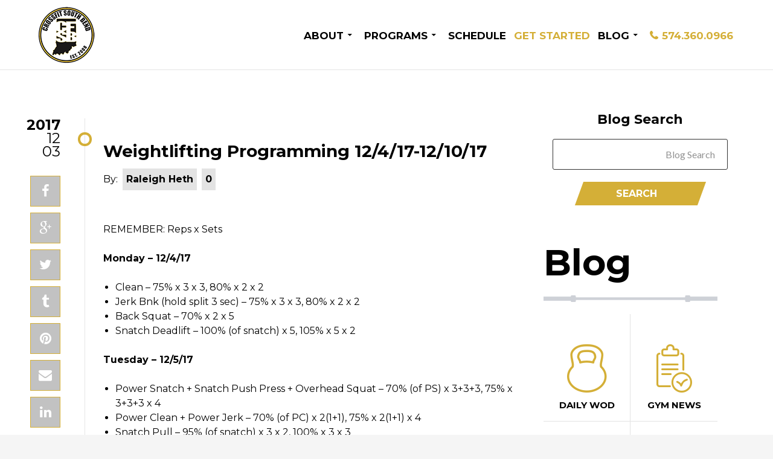

--- FILE ---
content_type: text/html; charset=UTF-8
request_url: https://crossfitsouthbend.com/weightlifting-programming-12317-12917/
body_size: 47242
content:
<!DOCTYPE html>
<!--[if IE 7]>
<html class="ie ie7" dir="ltr" lang="en-US" prefix="og: https://ogp.me/ns#">
<![endif]-->
<!--[if IE 8]>
<html class="ie ie8" dir="ltr" lang="en-US" prefix="og: https://ogp.me/ns#">
<![endif]-->
<!--[if IE 9]>
<html class="ie ie9" dir="ltr" lang="en-US" prefix="og: https://ogp.me/ns#">
<![endif]-->
<!--[if !(IE 7) & !(IE 8)]><!-->
<html dir="ltr" lang="en-US" prefix="og: https://ogp.me/ns#">
<!--<![endif]-->
<head>
    <meta charset="UTF-8">
    <meta http-equiv="X-UA-Compatible" content="IE=edge,chrome=1">
    <meta name="viewport" content="width=device-width, initial-scale=1.0">
    <meta name="google-site-verification" content="dcZn6WTdLU9cc_8MlfntS0PVi6P_wH5TFcbkkMNshP0" />
    <title>CrossFit South Bend | Weightlifting Programming 12/4/17-12/10/17</title>
    <link rel="profile" href="http://gmpg.org/xfn/11">
    <link rel="pingback" href="https://crossfitsouthbend.com/xmlrpc.php">
    <!--[if lt IE 9]>
    <script src="https://crossfitsouthbend.com/wp-content/themes/crossfit/js/html5.js"></script>
    <![endif]-->
    	<style>img:is([sizes="auto" i], [sizes^="auto," i]) { contain-intrinsic-size: 3000px 1500px }</style>
	
		<!-- All in One SEO 4.8.5 - aioseo.com -->
	<meta name="description" content="REMEMBER: Reps x Sets Monday - 12/4/17 Clean - 75% x 3 x 3, 80% x 2 x 2 Jerk Bnk (hold split 3 sec) - 75% x 3 x 3, 80% x 2 x 2 Back Squat - 70% x 2 x 5 Snatch Deadlift - 100% (of snatch) x 5, 105% x" />
	<meta name="robots" content="max-image-preview:large" />
	<meta name="author" content="Raleigh Heth"/>
	<link rel="canonical" href="https://crossfitsouthbend.com/weightlifting-programming-12317-12917/" />
	<meta name="generator" content="All in One SEO (AIOSEO) 4.8.5" />
		<meta property="og:locale" content="en_US" />
		<meta property="og:site_name" content="CrossFit South Bend | CrossFit in Mishawaka" />
		<meta property="og:type" content="article" />
		<meta property="og:title" content="CrossFit South Bend | Weightlifting Programming 12/4/17-12/10/17" />
		<meta property="og:description" content="REMEMBER: Reps x Sets Monday - 12/4/17 Clean - 75% x 3 x 3, 80% x 2 x 2 Jerk Bnk (hold split 3 sec) - 75% x 3 x 3, 80% x 2 x 2 Back Squat - 70% x 2 x 5 Snatch Deadlift - 100% (of snatch) x 5, 105% x" />
		<meta property="og:url" content="https://crossfitsouthbend.com/weightlifting-programming-12317-12917/" />
		<meta property="article:published_time" content="2017-12-04T02:39:29+00:00" />
		<meta property="article:modified_time" content="2017-12-04T03:49:04+00:00" />
		<meta name="twitter:card" content="summary" />
		<meta name="twitter:title" content="CrossFit South Bend | Weightlifting Programming 12/4/17-12/10/17" />
		<meta name="twitter:description" content="REMEMBER: Reps x Sets Monday - 12/4/17 Clean - 75% x 3 x 3, 80% x 2 x 2 Jerk Bnk (hold split 3 sec) - 75% x 3 x 3, 80% x 2 x 2 Back Squat - 70% x 2 x 5 Snatch Deadlift - 100% (of snatch) x 5, 105% x" />
		<script type="application/ld+json" class="aioseo-schema">
			{"@context":"https:\/\/schema.org","@graph":[{"@type":"Article","@id":"https:\/\/crossfitsouthbend.com\/weightlifting-programming-12317-12917\/#article","name":"CrossFit South Bend | Weightlifting Programming 12\/4\/17-12\/10\/17","headline":"Weightlifting Programming 12\/4\/17-12\/10\/17","author":{"@id":"https:\/\/crossfitsouthbend.com\/author\/raleigh\/#author"},"publisher":{"@id":"https:\/\/crossfitsouthbend.com\/#organization"},"datePublished":"2017-12-03T21:39:29-05:00","dateModified":"2017-12-03T22:49:04-05:00","inLanguage":"en-US","mainEntityOfPage":{"@id":"https:\/\/crossfitsouthbend.com\/weightlifting-programming-12317-12917\/#webpage"},"isPartOf":{"@id":"https:\/\/crossfitsouthbend.com\/weightlifting-programming-12317-12917\/#webpage"},"articleSection":"Olympic Weightlifting"},{"@type":"BreadcrumbList","@id":"https:\/\/crossfitsouthbend.com\/weightlifting-programming-12317-12917\/#breadcrumblist","itemListElement":[{"@type":"ListItem","@id":"https:\/\/crossfitsouthbend.com#listItem","position":1,"name":"Home","item":"https:\/\/crossfitsouthbend.com","nextItem":{"@type":"ListItem","@id":"https:\/\/crossfitsouthbend.com\/blog\/olympic-weightlifting\/#listItem","name":"Olympic Weightlifting"}},{"@type":"ListItem","@id":"https:\/\/crossfitsouthbend.com\/blog\/olympic-weightlifting\/#listItem","position":2,"name":"Olympic Weightlifting","item":"https:\/\/crossfitsouthbend.com\/blog\/olympic-weightlifting\/","nextItem":{"@type":"ListItem","@id":"https:\/\/crossfitsouthbend.com\/weightlifting-programming-12317-12917\/#listItem","name":"Weightlifting Programming 12\/4\/17-12\/10\/17"},"previousItem":{"@type":"ListItem","@id":"https:\/\/crossfitsouthbend.com#listItem","name":"Home"}},{"@type":"ListItem","@id":"https:\/\/crossfitsouthbend.com\/weightlifting-programming-12317-12917\/#listItem","position":3,"name":"Weightlifting Programming 12\/4\/17-12\/10\/17","previousItem":{"@type":"ListItem","@id":"https:\/\/crossfitsouthbend.com\/blog\/olympic-weightlifting\/#listItem","name":"Olympic Weightlifting"}}]},{"@type":"Organization","@id":"https:\/\/crossfitsouthbend.com\/#organization","name":"CrossFit South Bend","description":"CrossFit in Mishawaka","url":"https:\/\/crossfitsouthbend.com\/"},{"@type":"Person","@id":"https:\/\/crossfitsouthbend.com\/author\/raleigh\/#author","url":"https:\/\/crossfitsouthbend.com\/author\/raleigh\/","name":"Raleigh Heth","image":{"@type":"ImageObject","@id":"https:\/\/crossfitsouthbend.com\/weightlifting-programming-12317-12917\/#authorImage","url":"https:\/\/secure.gravatar.com\/avatar\/64dd1db6e048b87b28d6e51272fe39968c78b99ebc1de65180c92e6e7d23b036?s=96&d=mm&r=g","width":96,"height":96,"caption":"Raleigh Heth"}},{"@type":"WebPage","@id":"https:\/\/crossfitsouthbend.com\/weightlifting-programming-12317-12917\/#webpage","url":"https:\/\/crossfitsouthbend.com\/weightlifting-programming-12317-12917\/","name":"CrossFit South Bend | Weightlifting Programming 12\/4\/17-12\/10\/17","description":"REMEMBER: Reps x Sets Monday - 12\/4\/17 Clean - 75% x 3 x 3, 80% x 2 x 2 Jerk Bnk (hold split 3 sec) - 75% x 3 x 3, 80% x 2 x 2 Back Squat - 70% x 2 x 5 Snatch Deadlift - 100% (of snatch) x 5, 105% x","inLanguage":"en-US","isPartOf":{"@id":"https:\/\/crossfitsouthbend.com\/#website"},"breadcrumb":{"@id":"https:\/\/crossfitsouthbend.com\/weightlifting-programming-12317-12917\/#breadcrumblist"},"author":{"@id":"https:\/\/crossfitsouthbend.com\/author\/raleigh\/#author"},"creator":{"@id":"https:\/\/crossfitsouthbend.com\/author\/raleigh\/#author"},"datePublished":"2017-12-03T21:39:29-05:00","dateModified":"2017-12-03T22:49:04-05:00"},{"@type":"WebSite","@id":"https:\/\/crossfitsouthbend.com\/#website","url":"https:\/\/crossfitsouthbend.com\/","name":"CrossFit South Bend","description":"CrossFit in Mishawaka","inLanguage":"en-US","publisher":{"@id":"https:\/\/crossfitsouthbend.com\/#organization"}}]}
		</script>
		<!-- All in One SEO -->

<link rel='dns-prefetch' href='//fonts.googleapis.com' />
<link rel='dns-prefetch' href='//ajax.googleapis.com' />
<link rel="alternate" type="application/rss+xml" title="CrossFit South Bend &raquo; Feed" href="https://crossfitsouthbend.com/feed/" />
<link rel="alternate" type="application/rss+xml" title="CrossFit South Bend &raquo; Comments Feed" href="https://crossfitsouthbend.com/comments/feed/" />
		<!-- This site uses the Google Analytics by ExactMetrics plugin v8.7.4 - Using Analytics tracking - https://www.exactmetrics.com/ -->
		<!-- Note: ExactMetrics is not currently configured on this site. The site owner needs to authenticate with Google Analytics in the ExactMetrics settings panel. -->
					<!-- No tracking code set -->
				<!-- / Google Analytics by ExactMetrics -->
		<script type="text/javascript">
/* <![CDATA[ */
window._wpemojiSettings = {"baseUrl":"https:\/\/s.w.org\/images\/core\/emoji\/16.0.1\/72x72\/","ext":".png","svgUrl":"https:\/\/s.w.org\/images\/core\/emoji\/16.0.1\/svg\/","svgExt":".svg","source":{"concatemoji":"https:\/\/crossfitsouthbend.com\/wp-includes\/js\/wp-emoji-release.min.js?ver=6.8.3"}};
/*! This file is auto-generated */
!function(s,n){var o,i,e;function c(e){try{var t={supportTests:e,timestamp:(new Date).valueOf()};sessionStorage.setItem(o,JSON.stringify(t))}catch(e){}}function p(e,t,n){e.clearRect(0,0,e.canvas.width,e.canvas.height),e.fillText(t,0,0);var t=new Uint32Array(e.getImageData(0,0,e.canvas.width,e.canvas.height).data),a=(e.clearRect(0,0,e.canvas.width,e.canvas.height),e.fillText(n,0,0),new Uint32Array(e.getImageData(0,0,e.canvas.width,e.canvas.height).data));return t.every(function(e,t){return e===a[t]})}function u(e,t){e.clearRect(0,0,e.canvas.width,e.canvas.height),e.fillText(t,0,0);for(var n=e.getImageData(16,16,1,1),a=0;a<n.data.length;a++)if(0!==n.data[a])return!1;return!0}function f(e,t,n,a){switch(t){case"flag":return n(e,"\ud83c\udff3\ufe0f\u200d\u26a7\ufe0f","\ud83c\udff3\ufe0f\u200b\u26a7\ufe0f")?!1:!n(e,"\ud83c\udde8\ud83c\uddf6","\ud83c\udde8\u200b\ud83c\uddf6")&&!n(e,"\ud83c\udff4\udb40\udc67\udb40\udc62\udb40\udc65\udb40\udc6e\udb40\udc67\udb40\udc7f","\ud83c\udff4\u200b\udb40\udc67\u200b\udb40\udc62\u200b\udb40\udc65\u200b\udb40\udc6e\u200b\udb40\udc67\u200b\udb40\udc7f");case"emoji":return!a(e,"\ud83e\udedf")}return!1}function g(e,t,n,a){var r="undefined"!=typeof WorkerGlobalScope&&self instanceof WorkerGlobalScope?new OffscreenCanvas(300,150):s.createElement("canvas"),o=r.getContext("2d",{willReadFrequently:!0}),i=(o.textBaseline="top",o.font="600 32px Arial",{});return e.forEach(function(e){i[e]=t(o,e,n,a)}),i}function t(e){var t=s.createElement("script");t.src=e,t.defer=!0,s.head.appendChild(t)}"undefined"!=typeof Promise&&(o="wpEmojiSettingsSupports",i=["flag","emoji"],n.supports={everything:!0,everythingExceptFlag:!0},e=new Promise(function(e){s.addEventListener("DOMContentLoaded",e,{once:!0})}),new Promise(function(t){var n=function(){try{var e=JSON.parse(sessionStorage.getItem(o));if("object"==typeof e&&"number"==typeof e.timestamp&&(new Date).valueOf()<e.timestamp+604800&&"object"==typeof e.supportTests)return e.supportTests}catch(e){}return null}();if(!n){if("undefined"!=typeof Worker&&"undefined"!=typeof OffscreenCanvas&&"undefined"!=typeof URL&&URL.createObjectURL&&"undefined"!=typeof Blob)try{var e="postMessage("+g.toString()+"("+[JSON.stringify(i),f.toString(),p.toString(),u.toString()].join(",")+"));",a=new Blob([e],{type:"text/javascript"}),r=new Worker(URL.createObjectURL(a),{name:"wpTestEmojiSupports"});return void(r.onmessage=function(e){c(n=e.data),r.terminate(),t(n)})}catch(e){}c(n=g(i,f,p,u))}t(n)}).then(function(e){for(var t in e)n.supports[t]=e[t],n.supports.everything=n.supports.everything&&n.supports[t],"flag"!==t&&(n.supports.everythingExceptFlag=n.supports.everythingExceptFlag&&n.supports[t]);n.supports.everythingExceptFlag=n.supports.everythingExceptFlag&&!n.supports.flag,n.DOMReady=!1,n.readyCallback=function(){n.DOMReady=!0}}).then(function(){return e}).then(function(){var e;n.supports.everything||(n.readyCallback(),(e=n.source||{}).concatemoji?t(e.concatemoji):e.wpemoji&&e.twemoji&&(t(e.twemoji),t(e.wpemoji)))}))}((window,document),window._wpemojiSettings);
/* ]]> */
</script>
<style id='wp-emoji-styles-inline-css' type='text/css'>

	img.wp-smiley, img.emoji {
		display: inline !important;
		border: none !important;
		box-shadow: none !important;
		height: 1em !important;
		width: 1em !important;
		margin: 0 0.07em !important;
		vertical-align: -0.1em !important;
		background: none !important;
		padding: 0 !important;
	}
</style>
<link rel='stylesheet' id='wp-block-library-css' href='https://crossfitsouthbend.com/wp-includes/css/dist/block-library/style.min.css?ver=6.8.3' type='text/css' media='all' />
<style id='classic-theme-styles-inline-css' type='text/css'>
/*! This file is auto-generated */
.wp-block-button__link{color:#fff;background-color:#32373c;border-radius:9999px;box-shadow:none;text-decoration:none;padding:calc(.667em + 2px) calc(1.333em + 2px);font-size:1.125em}.wp-block-file__button{background:#32373c;color:#fff;text-decoration:none}
</style>
<style id='global-styles-inline-css' type='text/css'>
:root{--wp--preset--aspect-ratio--square: 1;--wp--preset--aspect-ratio--4-3: 4/3;--wp--preset--aspect-ratio--3-4: 3/4;--wp--preset--aspect-ratio--3-2: 3/2;--wp--preset--aspect-ratio--2-3: 2/3;--wp--preset--aspect-ratio--16-9: 16/9;--wp--preset--aspect-ratio--9-16: 9/16;--wp--preset--color--black: #000000;--wp--preset--color--cyan-bluish-gray: #abb8c3;--wp--preset--color--white: #ffffff;--wp--preset--color--pale-pink: #f78da7;--wp--preset--color--vivid-red: #cf2e2e;--wp--preset--color--luminous-vivid-orange: #ff6900;--wp--preset--color--luminous-vivid-amber: #fcb900;--wp--preset--color--light-green-cyan: #7bdcb5;--wp--preset--color--vivid-green-cyan: #00d084;--wp--preset--color--pale-cyan-blue: #8ed1fc;--wp--preset--color--vivid-cyan-blue: #0693e3;--wp--preset--color--vivid-purple: #9b51e0;--wp--preset--gradient--vivid-cyan-blue-to-vivid-purple: linear-gradient(135deg,rgba(6,147,227,1) 0%,rgb(155,81,224) 100%);--wp--preset--gradient--light-green-cyan-to-vivid-green-cyan: linear-gradient(135deg,rgb(122,220,180) 0%,rgb(0,208,130) 100%);--wp--preset--gradient--luminous-vivid-amber-to-luminous-vivid-orange: linear-gradient(135deg,rgba(252,185,0,1) 0%,rgba(255,105,0,1) 100%);--wp--preset--gradient--luminous-vivid-orange-to-vivid-red: linear-gradient(135deg,rgba(255,105,0,1) 0%,rgb(207,46,46) 100%);--wp--preset--gradient--very-light-gray-to-cyan-bluish-gray: linear-gradient(135deg,rgb(238,238,238) 0%,rgb(169,184,195) 100%);--wp--preset--gradient--cool-to-warm-spectrum: linear-gradient(135deg,rgb(74,234,220) 0%,rgb(151,120,209) 20%,rgb(207,42,186) 40%,rgb(238,44,130) 60%,rgb(251,105,98) 80%,rgb(254,248,76) 100%);--wp--preset--gradient--blush-light-purple: linear-gradient(135deg,rgb(255,206,236) 0%,rgb(152,150,240) 100%);--wp--preset--gradient--blush-bordeaux: linear-gradient(135deg,rgb(254,205,165) 0%,rgb(254,45,45) 50%,rgb(107,0,62) 100%);--wp--preset--gradient--luminous-dusk: linear-gradient(135deg,rgb(255,203,112) 0%,rgb(199,81,192) 50%,rgb(65,88,208) 100%);--wp--preset--gradient--pale-ocean: linear-gradient(135deg,rgb(255,245,203) 0%,rgb(182,227,212) 50%,rgb(51,167,181) 100%);--wp--preset--gradient--electric-grass: linear-gradient(135deg,rgb(202,248,128) 0%,rgb(113,206,126) 100%);--wp--preset--gradient--midnight: linear-gradient(135deg,rgb(2,3,129) 0%,rgb(40,116,252) 100%);--wp--preset--font-size--small: 13px;--wp--preset--font-size--medium: 20px;--wp--preset--font-size--large: 36px;--wp--preset--font-size--x-large: 42px;--wp--preset--spacing--20: 0.44rem;--wp--preset--spacing--30: 0.67rem;--wp--preset--spacing--40: 1rem;--wp--preset--spacing--50: 1.5rem;--wp--preset--spacing--60: 2.25rem;--wp--preset--spacing--70: 3.38rem;--wp--preset--spacing--80: 5.06rem;--wp--preset--shadow--natural: 6px 6px 9px rgba(0, 0, 0, 0.2);--wp--preset--shadow--deep: 12px 12px 50px rgba(0, 0, 0, 0.4);--wp--preset--shadow--sharp: 6px 6px 0px rgba(0, 0, 0, 0.2);--wp--preset--shadow--outlined: 6px 6px 0px -3px rgba(255, 255, 255, 1), 6px 6px rgba(0, 0, 0, 1);--wp--preset--shadow--crisp: 6px 6px 0px rgba(0, 0, 0, 1);}:where(.is-layout-flex){gap: 0.5em;}:where(.is-layout-grid){gap: 0.5em;}body .is-layout-flex{display: flex;}.is-layout-flex{flex-wrap: wrap;align-items: center;}.is-layout-flex > :is(*, div){margin: 0;}body .is-layout-grid{display: grid;}.is-layout-grid > :is(*, div){margin: 0;}:where(.wp-block-columns.is-layout-flex){gap: 2em;}:where(.wp-block-columns.is-layout-grid){gap: 2em;}:where(.wp-block-post-template.is-layout-flex){gap: 1.25em;}:where(.wp-block-post-template.is-layout-grid){gap: 1.25em;}.has-black-color{color: var(--wp--preset--color--black) !important;}.has-cyan-bluish-gray-color{color: var(--wp--preset--color--cyan-bluish-gray) !important;}.has-white-color{color: var(--wp--preset--color--white) !important;}.has-pale-pink-color{color: var(--wp--preset--color--pale-pink) !important;}.has-vivid-red-color{color: var(--wp--preset--color--vivid-red) !important;}.has-luminous-vivid-orange-color{color: var(--wp--preset--color--luminous-vivid-orange) !important;}.has-luminous-vivid-amber-color{color: var(--wp--preset--color--luminous-vivid-amber) !important;}.has-light-green-cyan-color{color: var(--wp--preset--color--light-green-cyan) !important;}.has-vivid-green-cyan-color{color: var(--wp--preset--color--vivid-green-cyan) !important;}.has-pale-cyan-blue-color{color: var(--wp--preset--color--pale-cyan-blue) !important;}.has-vivid-cyan-blue-color{color: var(--wp--preset--color--vivid-cyan-blue) !important;}.has-vivid-purple-color{color: var(--wp--preset--color--vivid-purple) !important;}.has-black-background-color{background-color: var(--wp--preset--color--black) !important;}.has-cyan-bluish-gray-background-color{background-color: var(--wp--preset--color--cyan-bluish-gray) !important;}.has-white-background-color{background-color: var(--wp--preset--color--white) !important;}.has-pale-pink-background-color{background-color: var(--wp--preset--color--pale-pink) !important;}.has-vivid-red-background-color{background-color: var(--wp--preset--color--vivid-red) !important;}.has-luminous-vivid-orange-background-color{background-color: var(--wp--preset--color--luminous-vivid-orange) !important;}.has-luminous-vivid-amber-background-color{background-color: var(--wp--preset--color--luminous-vivid-amber) !important;}.has-light-green-cyan-background-color{background-color: var(--wp--preset--color--light-green-cyan) !important;}.has-vivid-green-cyan-background-color{background-color: var(--wp--preset--color--vivid-green-cyan) !important;}.has-pale-cyan-blue-background-color{background-color: var(--wp--preset--color--pale-cyan-blue) !important;}.has-vivid-cyan-blue-background-color{background-color: var(--wp--preset--color--vivid-cyan-blue) !important;}.has-vivid-purple-background-color{background-color: var(--wp--preset--color--vivid-purple) !important;}.has-black-border-color{border-color: var(--wp--preset--color--black) !important;}.has-cyan-bluish-gray-border-color{border-color: var(--wp--preset--color--cyan-bluish-gray) !important;}.has-white-border-color{border-color: var(--wp--preset--color--white) !important;}.has-pale-pink-border-color{border-color: var(--wp--preset--color--pale-pink) !important;}.has-vivid-red-border-color{border-color: var(--wp--preset--color--vivid-red) !important;}.has-luminous-vivid-orange-border-color{border-color: var(--wp--preset--color--luminous-vivid-orange) !important;}.has-luminous-vivid-amber-border-color{border-color: var(--wp--preset--color--luminous-vivid-amber) !important;}.has-light-green-cyan-border-color{border-color: var(--wp--preset--color--light-green-cyan) !important;}.has-vivid-green-cyan-border-color{border-color: var(--wp--preset--color--vivid-green-cyan) !important;}.has-pale-cyan-blue-border-color{border-color: var(--wp--preset--color--pale-cyan-blue) !important;}.has-vivid-cyan-blue-border-color{border-color: var(--wp--preset--color--vivid-cyan-blue) !important;}.has-vivid-purple-border-color{border-color: var(--wp--preset--color--vivid-purple) !important;}.has-vivid-cyan-blue-to-vivid-purple-gradient-background{background: var(--wp--preset--gradient--vivid-cyan-blue-to-vivid-purple) !important;}.has-light-green-cyan-to-vivid-green-cyan-gradient-background{background: var(--wp--preset--gradient--light-green-cyan-to-vivid-green-cyan) !important;}.has-luminous-vivid-amber-to-luminous-vivid-orange-gradient-background{background: var(--wp--preset--gradient--luminous-vivid-amber-to-luminous-vivid-orange) !important;}.has-luminous-vivid-orange-to-vivid-red-gradient-background{background: var(--wp--preset--gradient--luminous-vivid-orange-to-vivid-red) !important;}.has-very-light-gray-to-cyan-bluish-gray-gradient-background{background: var(--wp--preset--gradient--very-light-gray-to-cyan-bluish-gray) !important;}.has-cool-to-warm-spectrum-gradient-background{background: var(--wp--preset--gradient--cool-to-warm-spectrum) !important;}.has-blush-light-purple-gradient-background{background: var(--wp--preset--gradient--blush-light-purple) !important;}.has-blush-bordeaux-gradient-background{background: var(--wp--preset--gradient--blush-bordeaux) !important;}.has-luminous-dusk-gradient-background{background: var(--wp--preset--gradient--luminous-dusk) !important;}.has-pale-ocean-gradient-background{background: var(--wp--preset--gradient--pale-ocean) !important;}.has-electric-grass-gradient-background{background: var(--wp--preset--gradient--electric-grass) !important;}.has-midnight-gradient-background{background: var(--wp--preset--gradient--midnight) !important;}.has-small-font-size{font-size: var(--wp--preset--font-size--small) !important;}.has-medium-font-size{font-size: var(--wp--preset--font-size--medium) !important;}.has-large-font-size{font-size: var(--wp--preset--font-size--large) !important;}.has-x-large-font-size{font-size: var(--wp--preset--font-size--x-large) !important;}
:where(.wp-block-post-template.is-layout-flex){gap: 1.25em;}:where(.wp-block-post-template.is-layout-grid){gap: 1.25em;}
:where(.wp-block-columns.is-layout-flex){gap: 2em;}:where(.wp-block-columns.is-layout-grid){gap: 2em;}
:root :where(.wp-block-pullquote){font-size: 1.5em;line-height: 1.6;}
</style>
<link rel='stylesheet' id='fvp-frontend-css' href='https://crossfitsouthbend.com/wp-content/plugins/featured-video-plus/styles/frontend.css?ver=2.3.3' type='text/css' media='all' />
<link rel='stylesheet' id='crossfit-lato-css' href='//fonts.googleapis.com/css?family=Lato%3A300%2C400%2C700%2C900%2C300italic%2C400italic%2C700italic&#038;subset=latin%2Clatin-ext' type='text/css' media='all' />
<link rel='stylesheet' id='genericons-css' href='https://crossfitsouthbend.com/wp-content/themes/crossfit/genericons/genericons.css?ver=3.0.3' type='text/css' media='all' />
<link rel='stylesheet' id='fontawesome-css' href='https://crossfitsouthbend.com/wp-content/themes/crossfit/font-awesome/css/font-awesome.min.css?ver=4.4.0' type='text/css' media='all' />
<link rel='stylesheet' id='crossfit-style-css' href='https://crossfitsouthbend.com/wp-content/themes/crossfit/style.css?ver=6.8.3' type='text/css' media='all' />
<link rel='stylesheet' id='theme-styles-css' href='https://crossfitsouthbend.com/wp-content/themes/crossfit/theme-styles.css?ver=1.0' type='text/css' media='all' />
<link rel='stylesheet' id='custom-font-icons-css' href='https://crossfitsouthbend.com/wp-content/themes/crossfit/css/icons/style.css?ver=1.0' type='text/css' media='all' />
<!--[if lt IE 9]>
<link rel='stylesheet' id='crossfit-ie-css' href='https://crossfitsouthbend.com/wp-content/themes/crossfit/css/ie.css?ver=20131205' type='text/css' media='all' />
<![endif]-->
<link rel='stylesheet' id='jquery-style-css' href='https://ajax.googleapis.com/ajax/libs/jqueryui/1.8.2/themes/smoothness/jquery-ui.css?ver=6.8.3' type='text/css' media='all' />
<link rel='stylesheet' id='cf-home-styles-css' href='https://crossfitsouthbend.com/wp-content/plugins/home-page-1/styles.css?ver=6.8.3' type='text/css' media='all' />
<link rel='stylesheet' id='tweaks-css' href='https://crossfitsouthbend.com/wp-content/plugins/home-page-1/tweaks.css?ver=1.0' type='text/css' media='all' />
<script type="text/javascript" src="https://crossfitsouthbend.com/wp-includes/js/jquery/jquery.min.js?ver=3.7.1" id="jquery-core-js"></script>
<script type="text/javascript" src="https://crossfitsouthbend.com/wp-includes/js/jquery/jquery-migrate.min.js?ver=3.4.1" id="jquery-migrate-js"></script>
<script type="text/javascript" src="https://crossfitsouthbend.com/wp-content/plugins/featured-video-plus/js/jquery.fitvids.min.js?ver=master-2015-08" id="jquery.fitvids-js"></script>
<script type="text/javascript" id="fvp-frontend-js-extra">
/* <![CDATA[ */
var fvpdata = {"ajaxurl":"https:\/\/crossfitsouthbend.com\/wp-admin\/admin-ajax.php","nonce":"e4e4792042","fitvids":"1","dynamic":"","overlay":"","opacity":"0.75","color":"b","width":"640"};
/* ]]> */
</script>
<script type="text/javascript" src="https://crossfitsouthbend.com/wp-content/plugins/featured-video-plus/js/frontend.min.js?ver=2.3.3" id="fvp-frontend-js"></script>
<link rel="https://api.w.org/" href="https://crossfitsouthbend.com/wp-json/" /><link rel="alternate" title="JSON" type="application/json" href="https://crossfitsouthbend.com/wp-json/wp/v2/posts/17345" /><link rel="EditURI" type="application/rsd+xml" title="RSD" href="https://crossfitsouthbend.com/xmlrpc.php?rsd" />
<meta name="generator" content="WordPress 6.8.3" />
<link rel='shortlink' href='https://crossfitsouthbend.com/?p=17345' />
<link rel="alternate" title="oEmbed (JSON)" type="application/json+oembed" href="https://crossfitsouthbend.com/wp-json/oembed/1.0/embed?url=https%3A%2F%2Fcrossfitsouthbend.com%2Fweightlifting-programming-12317-12917%2F" />
<link rel="alternate" title="oEmbed (XML)" type="text/xml+oembed" href="https://crossfitsouthbend.com/wp-json/oembed/1.0/embed?url=https%3A%2F%2Fcrossfitsouthbend.com%2Fweightlifting-programming-12317-12917%2F&#038;format=xml" />
<style type="text/css">.recentcomments a{display:inline !important;padding:0 !important;margin:0 !important;}</style><!--    <script src='https://www.google.com/recaptcha/api.js'></script>-->
</head>

<body class="withsidebar sidebar-topsearch sidebar-search sidebar-tryfree sidebar-ebook sidebar-raf wp-singular post-template-default single single-post postid-17345 single-format-standard wp-theme-crossfit singular">
    <header id="masthead" class="site-header" role="banner">
        <div class="contentArea">

                        <h1 class="site-title ">
                <a href="https://crossfitsouthbend.com/" rel="home">CrossFit South Bend</a>
            </h1>

            <nav id="primary-navigation" class="site-navigation primary-navigation" role="navigation">
                <p class="menu-toggle"></p>
                <a class="screen-reader-text skip-link"
                   href="#content">Skip to content</a>
                <div class="menu-main-menu-container"><ul id="primary-menu" class="nav-menu"><li id="menu-item-75" class="menu-item menu-item-type-custom menu-item-object-custom menu-item-has-children menu-item-75"><a href="#">About</a>
<ul class="sub-menu">
	<li id="menu-item-17388" class="menu-item menu-item-type-custom menu-item-object-custom menu-item-17388"><a href="https://crossfitsouthbend.com/17377-2/">Core Values, Purpose, &#038; Mission</a></li>
	<li id="menu-item-64" class="menu-item menu-item-type-post_type menu-item-object-page menu-item-64"><a href="https://crossfitsouthbend.com/about/meet-the-coaches/">Meet The Coaches</a></li>
	<li id="menu-item-65" class="menu-item menu-item-type-post_type menu-item-object-page menu-item-65"><a href="https://crossfitsouthbend.com/about/our-facility/">Tour Our Facility</a></li>
	<li id="menu-item-8501" class="menu-item menu-item-type-post_type menu-item-object-page menu-item-8501"><a href="https://crossfitsouthbend.com/contact-us/">Maps and Directions</a></li>
	<li id="menu-item-8450" class="menu-item menu-item-type-post_type menu-item-object-page menu-item-8450"><a href="https://crossfitsouthbend.com/success-stories/">Success Stories</a></li>
</ul>
</li>
<li id="menu-item-68" class="menu-item menu-item-type-post_type menu-item-object-page menu-item-has-children menu-item-68"><a href="https://crossfitsouthbend.com/programs/">Programs</a>
<ul class="sub-menu">
	<li id="menu-item-19462" class="menu-item menu-item-type-custom menu-item-object-custom menu-item-19462"><a href="https://crossfitsouthbend.com/try-crossfit-session/">CrossFit Classes</a></li>
	<li id="menu-item-18966" class="menu-item menu-item-type-custom menu-item-object-custom menu-item-18966"><a href="https://crossfitsouthbend.com/SQ-18754/individual-design/">Individual Design</a></li>
	<li id="menu-item-19460" class="menu-item menu-item-type-custom menu-item-object-custom menu-item-19460"><a href="https://crossfitsouthbend.com/SQ-17745/nutrition-program/">Nutrition Program</a></li>
	<li id="menu-item-19461" class="menu-item menu-item-type-custom menu-item-object-custom menu-item-19461"><a href="https://crossfitsouthbend.com/programs/">All Programs</a></li>
</ul>
</li>
<li id="menu-item-67" class="menu-item menu-item-type-post_type menu-item-object-page menu-item-67"><a href="https://crossfitsouthbend.com/schedule/">Schedule</a></li>
<li id="menu-item-73" class="active menu-item menu-item-type-post_type menu-item-object-page menu-item-73"><a href="https://crossfitsouthbend.com/try-crossfit-session/">Get Started</a></li>
<li id="menu-item-53" class="menu-item menu-item-type-post_type menu-item-object-page current_page_parent menu-item-has-children menu-item-53"><a href="https://crossfitsouthbend.com/blog/">Blog</a>
<ul class="sub-menu">
	<li id="menu-item-17206" class="menu-item menu-item-type-taxonomy menu-item-object-category menu-item-17206"><a href="https://crossfitsouthbend.com/blog/cfsb-crossfit-blog/">CFSB CrossFit Blog</a></li>
</ul>
</li>
<li id="menu-item-79" class="menuPhone active menu-item menu-item-type-custom menu-item-object-custom menu-item-79"><a href="tel:5743600966">574.360.0966</a></li>
</ul></div>            </nav>
        </div><!--  .contentArea  -->
    </header>
    <!-- #masthead -->

    <div id="page" class="hfeed site">
    <div id="content" class="site-content contentArea" role="main">
	
	    
<div class="preFooter topbarSearch">
    <div class="innerFooter">
        <div class="contentArea">
        </div>
        <!-- /.contentArea -->
		<form method="get" id="searchform" action="https://crossfitsouthbend.com/">
	<h3>Blog Search</h3>
	<label class="hidden" for="s">Blog Search</label>
	<input type="text" value="" name="s" id="s" />
	<div class="infusion-submit">
		<input type="submit" id="searchsubmit" value="SEARCH"  class="button"/>
	</div>
</form>    </div>
    <!-- /.innerFooter -->

</div>
<!-- /.preFooter -->
        <div class="feedContent">
            
<article id="post-17345" class="post-17345 post type-post status-publish format-standard hentry category-olympic-weightlifting">


    <div class="thePost">
        

        <h2 class="title">Weightlifting Programming 12/4/17-12/10/17</h2>        <p class="meta">
            By: <a href="https://crossfitsouthbend.com/author/raleigh/" title="Posts by Raleigh Heth" rel="author">Raleigh Heth</a>            <a href="https://crossfitsouthbend.com/weightlifting-programming-12317-12917/#comments" class="comments">0 </a>
        </p>
        <!-- /.meta -->

        <div class="content">
            <p>&nbsp;</p>
<p>REMEMBER: Reps x Sets</p>
<p><b>Monday &#8211; 12/4/17</b></p>
<ul>
<li style="font-weight: 400"><span style="font-weight: 400">Clean &#8211; 75% x 3 x 3, 80% x 2 x 2</span></li>
<li style="font-weight: 400"><span style="font-weight: 400">Jerk Bnk (hold split 3 sec) &#8211; 75% x 3 x 3, 80% x 2 x 2</span></li>
<li style="font-weight: 400"><span style="font-weight: 400">Back Squat &#8211; 70% x 2 x 5</span></li>
<li style="font-weight: 400"><span style="font-weight: 400">Snatch Deadlift &#8211; 100% (of snatch) x 5, 105% x 5 x 2</span></li>
</ul>
<p><b>Tuesday &#8211; 12/5/17</b></p>
<ul>
<li style="font-weight: 400"><span style="font-weight: 400">Power Snatch + Snatch Push Press + Overhead Squat &#8211; 70% (of PS) x 3+3+3, 75% x 3+3+3 x 4</span></li>
<li style="font-weight: 400"><span style="font-weight: 400">Power Clean + Power Jerk &#8211; 70% (of PC) x 2(1+1), 75% x 2(1+1) x 4</span></li>
<li style="font-weight: 400"><span style="font-weight: 400">Snatch Pull &#8211; 95% (of snatch) x 3 x 2, 100% x 3 x 3</span></li>
</ul>
<p><i><span style="font-weight: 400">4 sets; no rest:</span></i></p>
<p><span style="font-weight: 400">12 chin-ups</span></p>
<p><span style="font-weight: 400">15 push-ups</span></p>
<p><b>Wednesday &#8211; 12/6/17</b></p>
<ul>
<li style="font-weight: 400"><span style="font-weight: 400">Front Squat &#8211; 85% x 2 x 5</span></li>
<li style="font-weight: 400"><span style="font-weight: 400">Snatch &#8211; 75% x 3 x 3, 80% x 2 x 2</span></li>
<li style="font-weight: 400"><span style="font-weight: 400">Jerk (hold split 3 sec) &#8211; 75% x 3 x 3, 80% x 2 x 2</span></li>
<li style="font-weight: 400"><span style="font-weight: 400">Clean Pull &#8211; 95% (of clean) x 3 x 2, 100 x 3 x 3</span></li>
</ul>
<p><b>Thursday &#8211; 12/7/17</b></p>
<ul>
<li style="font-weight: 400"><span style="font-weight: 400">Power Clean + Push Press &#8211; 75% (of PP) x 2(2+1) x 3, 80% x 2(2+1) x 2</span></li>
<li style="font-weight: 400"><span style="font-weight: 400">Snatch Push Press + Snatch Balance &#8211; 70% (of snatch) x 3+1 x 2, 75% x 3+1 x 3</span></li>
<li style="font-weight: 400"><span style="font-weight: 400">Clean Pull &#8211; 95% (of clean) x 3 x 5</span></li>
</ul>
<p><i><span style="font-weight: 400">3 sets; no rest:</span></i></p>
<p><span style="font-weight: 400">10 DB push press</span></p>
<p><span style="font-weight: 400">20 DB chainsaw row</span></p>
<p>&nbsp;</p>
<p><b>Friday &#8211; 12/8/17</b></p>
<p><span style="font-weight: 400">Rest Day</span></p>
<p>&nbsp;</p>
<p><b>Saturday &#8211; 12/9/17</b></p>
<ul>
<li style="font-weight: 400"><span style="font-weight: 400">Snatch &#8211; heavy single</span></li>
<li style="font-weight: 400"><span style="font-weight: 400">Clean &amp; Jerk &#8211; heavy single</span></li>
<li style="font-weight: 400"><span style="font-weight: 400">Clean Deadlift &#8211; 100% (of clean) x 5, 105% x 5 x 2</span></li>
<li style="font-weight: 400"><span style="font-weight: 400">Back Squat &#8211; 70% x 2 x 5</span></li>
</ul>
<p>&nbsp;</p>
<p><b>Sunday &#8211; 12/10/17</b></p>
<p><span style="font-weight: 400">Rest Day</span></p>
        </div>

        

    </div>
    <!-- /.thePost -->

    <div class="postSide">
        <p class="postDate">
            <span class="year">2017</span>
            <span class="month">12</span>
            <span class="day">03</span>
        </p>
        <!-- /.postDate -->

        <ul class="socialLinks">
                        <li><a target="_blank" href="https://www.facebook.com/sharer/sharer.php?u=https://crossfitsouthbend.com/weightlifting-programming-12317-12917/"><i class="fa fa-facebook"></i><span>Facebook</span></a></li>

            <li><a target="_blank" href="https://plus.google.com/share?url=https://crossfitsouthbend.com/weightlifting-programming-12317-12917/"><i class="fa fa-google-plus"></i><span>Google +</span></a></li>

            <li><a target="_blank" href="https://twitter.com/home?status=Weightlifting Programming 12/4/17-12/10/17https://crossfitsouthbend.com/weightlifting-programming-12317-12917/"><i class="fa fa-twitter"></i><span>Twitter</span></a></li>

            <li><a target="_blank" href="http://tumblr.com/share?s=&v=3&t=Weightlifting Programming 12/4/17-12/10/17&u=https://crossfitsouthbend.com/weightlifting-programming-12317-12917/"><i class="fa fa-tumblr"></i><span>Tumblr</span></a></li>

            <li><a target="_blank" href="https://pinterest.com/pin/create/button/?url=Weightlifting Programming 12/4/17-12/10/17&media=https://crossfitsouthbend.com/wp-includes/images/media/default.svg&description=&nbsp; REMEMBER: Reps x Sets Monday - 12/4/17 Clean - 75% x 3 x 3, 80% x 2 x 2 Jerk Bnk (hold split 3&hellip;"><i class="fa fa-pinterest"></i><span>Pinterest</span></a></li>

            <li><a href="mailto:?&subject=Weightlifting Programming 12/4/17-12/10/17&body=Weightlifting Programming 12/4/17-12/10/17https://crossfitsouthbend.com/weightlifting-programming-12317-12917/"><i class="fa fa-envelope"></i><span>Email</span></a></li>

            <li><a target="_blank" href="https://www.linkedin.com/shareArticle?mini=true&url=https://crossfitsouthbend.com/weightlifting-programming-12317-12917/&title=Weightlifting Programming 12/4/17-12/10/17&summary=https://crossfitsouthbend.com/weightlifting-programming-12317-12917/&source=source"><i class="fa fa-linkedin"></i><span>LinkedIn</span></a></li>


        </ul>
        <!-- /.socialLinks -->
    </div>
    <!-- /.postSide -->

</article><!-- #post-## -->
        </div>
        <div class="sidebar">
            <div class="contentArea">
			    
<div class="preFooter sidebarSearch">
    <div class="innerFooter">
        <div class="contentArea">
        </div>
        <!-- /.contentArea -->
		<form method="get" id="searchform" action="https://crossfitsouthbend.com/">
	<h3>Blog Search</h3>
	<label class="hidden" for="s">Blog Search</label>
	<input type="text" value="" name="s" id="s" />
	<div class="infusion-submit">
		<input type="submit" id="searchsubmit" value="SEARCH"  class="button"/>
	</div>
</form>    </div>
    <!-- /.innerFooter -->

</div>
<!-- /.preFooter -->                            <div class="blogBlocks">
            <h6 class="barbell title">Blog</h6>
            <!-- /.blog -->
            <ul>


                                    <li class="half ">
                        <a href="https://crossfitsouthbend.com/blog/strength-and-conditioning/ "><i class="icon-kettle-bell-icon myIcon"></i> Daily Wod</a>
                    </li>
                                                    <li class="half ">
                        <a href="https://crossfitsouthbend.com/blog/gym-news/ "><i class="icon-check-list-icon myIcon"></i> Gym News                        </a>
                    </li>
                                                    <li class="half ">
                        <a href="https://crossfitsouthbend.com/blog/nutrition/ "><i class="icon-nutrition-icon myIcon"></i> Nutrition                        </a>
                    </li>
                                                    <li class="half ">
                        <a href="https://crossfitsouthbend.com/blog/coaches-corner/ "><i
                                class="icon-coaches-corner-icon myIcon"></i> Coaches Corner</a>
                    </li>
                            </ul>

        </div>
        <!-- /.blog -->
                    
<div class="preFooter sidebarTryFree">
    <div class="innerFooter">
        <div class="contentArea">
            <h3 class="title">A TRAINING EXPERIENCE <span>LIKE NO OTHER</span></h3>

            <div class="arrowBox">
                <h4 class="subtitle">TRY CrossFit South Bend FREE!</h4>

                <p class="instructions">Simply choose your experience level and get registered for your FREE Introduction today!</p>
            </div>
            <!-- /.arrowBox -->
        </div>
        <!-- /.contentArea -->

        <ul class="levels">
            <li class="level new">
                <h6 class="title">New To CrossFit</h6>

                <div class="buttonContainer">
                    <a href="https://crossfitsouthbend.com/try-crossfit-session/new-to-crossfit/" class="button">Start Here</a>
                </div>
            </li>
            <!-- /.level new -->
            <li class="level experienced">
                <h6 class="title">Experienced CrossFitter</h6>
                <div class="buttonContainer">
                    <a href="https://crossfitsouthbend.com/try-crossfit-session/experienced-crossfitter/" class="button">Start Here</a>
                </div>
            </li>
            <!-- /.level experienced -->
        </ul>
        <!-- /.levels -->

                    <p class="visitor instructions"><a href="https://crossfitsouthbend.com/try-crossfit-session/crossfit-visitor/">CLICK HERE</a> to get started if you are visiting from out of town </p>
            </div>
    <!-- /.innerFooter -->

</div>
<!-- /.preFooter -->
                
<div class="blocks">
    <ul>
        <li class="block block-3">
            <p class="blockTitle headerFont">Free eBooks </p>

            <p class="subtitle">Learn inside tricks on how to get fit FAST!</p>

            <div class="buttonContainer right">
                <a href="https://crossfitsouthbend.com/e-book-library/"
                   class="button small hollowButton">Download Now</a>
            </div>
            <!-- /.buttonContainer -->

        </li>
    </ul>

</div>
<!--  .blocks  -->                
<div class="blocks">
    <ul>
        <li class="block block-4">
            <p class="headerFont blockTitle">Check out our Refer a Friend Incentive</p>
            <div class="buttonContainer">
                <a href="https://crossfitsouthbend.com/?page_id=8471" class="button small center">Refer A Friend</a>
            </div>
            <!-- /.buttonContainer -->
        </li>
    </ul>

</div>
<!--  .blocks  -->            </div>
            <!-- /.contentArea -->
        </div>
        <!-- /.sidebar -->
    </div>
    <!-- #content -->


</div><!-- #page -->

<footer id="colophon" class="site-footer" role="contentinfo">

    <div class="contentArea">
        <div class="commonLinks block">
            <h6 class="title headerFont">Common Links</h6>
            <div class="menu-footer-menu-container"><ul id="menu-footer-menu" class="footerMenu"><li id="menu-item-80" class="menu-item menu-item-type-post_type menu-item-object-page menu-item-80"><a href="https://crossfitsouthbend.com/contact-us/">Contact Us</a></li>
<li id="menu-item-8495" class="menu-item menu-item-type-post_type menu-item-object-page menu-item-8495"><a href="https://crossfitsouthbend.com/about/our-facility/">Tour Our Facility</a></li>
<li id="menu-item-8496" class="menu-item menu-item-type-post_type menu-item-object-page menu-item-8496"><a href="https://crossfitsouthbend.com/faq/">FAQ</a></li>
<li id="menu-item-8498" class="menu-item menu-item-type-post_type menu-item-object-page menu-item-8498"><a href="https://crossfitsouthbend.com/members/membership-hold-request/">Membership Hold Request</a></li>
<li id="menu-item-18937" class="menu-item menu-item-type-custom menu-item-object-custom menu-item-18937"><a href="http://crossfitsouthbend.pushpress.com/">Client Account Login</a></li>
<li id="menu-item-19040" class="menu-item menu-item-type-post_type menu-item-object-page menu-item-19040"><a href="https://crossfitsouthbend.com/try-crossfit-session/crossfit-visitor/">Drop Ins Start Here</a></li>
</ul></div>
                        <ul class="socialLinks">
                                    <li><a target="_blank" href="https://www.facebook.com/CrossfitSouthBend/"><i
                                class="fa fa-facebook"></i><span>Facebook</span></a></li>
                                                                                                    <li><a target="_blank" href="https://www.instagram.com/crossfitsouthbend/"><i
                                class="fa fa-instagram"></i><span>Instagram</span></a></li>
                                                                    <li><a target="_blank" href="https://www.youtube.com/channel/UCyai8RBPVk_L9kfrWMr4RYw"><i
                                class="fa fa-youtube-play"></i><span>Youtube</span></a></li>
                                                                    <li><a target="_blank" href="https://www.yelp.com/biz/crossfit-south-bend-mishawaka-2"><i
                                class="fa fa-yelp"></i><span>Yelp</span></a></li>
                                                
            </ul>
            <!-- /.socialLinks -->

            
        </div>
        <!-- /.commonLinks -->

        <div class="resources block">
            <h6 class="title headerFont">CrossFit Resources</h6>
            <a target="_blank" href="http://journal.crossfit.com/start.tpl" class="cfJournal" title="CrossFit Journal">CrossFit Journal</a>

            <a href="http://www.crossfit.com/" class="cfMain" title="CrossFit - Forcing Elite Fitness">CrossFit - Forcing Elite Fitness</a>

        </div>
        <!-- /.resources -->

        <div class="materials block">
            <h6 class="title headerFont">Learn inside tricks on how to get fit FAST!</h6>

<!--            <p class="eBook">Free CrossFit 101 eBook</p>-->
            <p class="eBook"><img src="https://crossfitsouthbend.com/wp-content/themes/crossfit/images/footer-eBook.png" alt="Free CrossFit 101 eBook"></p>
            <div class="buttonContainer">
                <a href="https://crossfitsouthbend.com/e-book-library/" class="button small center">Download Now</a>
            </div>
            <!-- /.buttonContainer -->
        </div>
        <!-- /.materials -->

        <div class="connect block">
            <h6 class="title headerFont">Connect With Us</h6>
            <ul>
                                <li><a class="address" href="https://crossfitsouthbend.com/contact-us/?gym=CrossFit South Bend"><span>CrossFit South Bend</span>3927 N Home St<br>Mishawaka, IN 46545</a></li>
                
                            </ul>

            <a class="map" href="https://crossfitsouthbend.com/contact-us/">Get Directions</a>
        </div>
        <!-- /.connect -->

        <div class="subFooter">
            <a target="_blank"
               href="https://www.gymwright.com/" class="gymwright">
               <h6 class="title headerFont poweredByHeader">Powered By:</h6>
               <div class="poweredBy"></div>
           </a>

            <p class="copyright">&copy; Gymwright</p>


        </div>
        <!-- /.subFooter -->
    </div>
    <!-- /.contentArea -->


</footer><!-- #colophon -->

<script type="speculationrules">
{"prefetch":[{"source":"document","where":{"and":[{"href_matches":"\/*"},{"not":{"href_matches":["\/wp-*.php","\/wp-admin\/*","\/wp-content\/uploads\/*","\/wp-content\/*","\/wp-content\/plugins\/*","\/wp-content\/themes\/crossfit\/*","\/*\\?(.+)"]}},{"not":{"selector_matches":"a[rel~=\"nofollow\"]"}},{"not":{"selector_matches":".no-prefetch, .no-prefetch a"}}]},"eagerness":"conservative"}]}
</script>
<script type="text/javascript" src="https://crossfitsouthbend.com/wp-content/themes/crossfit/js/functions.js?ver=20150315" id="crossfit-script-js"></script>
<script type="text/javascript" src="https://crossfitsouthbend.com/wp-includes/js/jquery/ui/core.min.js?ver=1.13.3" id="jquery-ui-core-js"></script>
<script type="text/javascript" src="https://crossfitsouthbend.com/wp-includes/js/jquery/ui/datepicker.min.js?ver=1.13.3" id="jquery-ui-datepicker-js"></script>
<script type="text/javascript" id="jquery-ui-datepicker-js-after">
/* <![CDATA[ */
jQuery(function(jQuery){jQuery.datepicker.setDefaults({"closeText":"Close","currentText":"Today","monthNames":["January","February","March","April","May","June","July","August","September","October","November","December"],"monthNamesShort":["Jan","Feb","Mar","Apr","May","Jun","Jul","Aug","Sep","Oct","Nov","Dec"],"nextText":"Next","prevText":"Previous","dayNames":["Sunday","Monday","Tuesday","Wednesday","Thursday","Friday","Saturday"],"dayNamesShort":["Sun","Mon","Tue","Wed","Thu","Fri","Sat"],"dayNamesMin":["S","M","T","W","T","F","S"],"dateFormat":"MM d, yy","firstDay":1,"isRTL":false});});
/* ]]> */
</script>

<style>
    html {
        margin-top: 0 !important;
    }
</style>

<!-- Global site tag (gtag.js) - Google Analytics -->
<script async src="https://www.googletagmanager.com/gtag/js?id=UA-28843339-1"></script>;
<script>
  window.dataLayer = window.dataLayer || [];
  function gtag(){dataLayer.push(arguments);}
  gtag('js', new Date());

  gtag('config', 'UA-28843339-1');
</script></body>
</html>


--- FILE ---
content_type: text/css
request_url: https://crossfitsouthbend.com/wp-content/themes/crossfit/style.css?ver=6.8.3
body_size: 151233
content:
/*
Theme Name: CrossFit South Bend
Author: GetUWired
Version: 3.9.15
*/

/**
 * Table of Contents:
 *
 * 1.0 - Reset
 * 2.0 - Repeatable Patterns
 * 3.0 - Basic Structure
 * 4.0 - Header
 * 5.0 - Navigation
 * 6.0 - Content
 *   6.1 - Post Thumbnail
 *   6.2 - Entry Header
 *   6.3 - Entry Meta
 *   6.4 - Entry Content
 *   6.5 - Galleries
 *   6.6 - Post Formats
 *   6.7 - Post/Image/Paging Navigation
 *   6.8 - Attachments
 *   6.9 - Archives
 *   6.10 - Contributor Page
 *   6.11 - 404 Page
 *   6.12 - Singular
 *   6.13 - Comments
 * 7.0 - Sidebar
 *   7.1 - Widgets
 * 8.0 - Footer
 * 9.0 - Internal Pages
 * 10.0 - Home Page
 * 11.0 - Meet the Coaches
 * 12.0 - Our Facility
 * 13.0 - Contact
 * 14.0 - Programs and Rates (Services)
 * 15.0 - Success Stories
 * 16.0 - Blog
 * 17.0 - Thank You Pages
 * 18.0 - eBook Pages
 * 19.0 - Liability Waiver
 * 20.0 - FAQ
 * 21.0 - Secondary Forms
 * 22.0 - Media Queries
 * 23.0 - Print
 * -----------------------------------------------------------------------------
 */

/**
 * 1.0 Reset
 *
 * Resetting and rebuilding styles have been helped along thanks to the fine
 * work of Eric Meyer, Nicolas Gallagher, Jonathan Neal, and Blueprint.
 *
 * -----------------------------------------------------------------------------
 */

/*//////////////////////////////////////////////////////////////////////////////////////////////////////////////////////
    -webkit-transition: all 0.25s ease;
    -moz-transition: all 0.25s ease;
    -o-transition: all 0.25s ease;
    transition: all 0.25s ease;
//////////////////////////////////////////////////////////////////////////////////////////////////////////////////////*/


html, body, div, span, applet, object, iframe, h1, h2, h3, h4, h5, h6, p, blockquote, pre, a, abbr, acronym, address, big, cite, code, del, dfn, em, font, ins, kbd, q, s, samp, small, strike, strong, sub, sup, tt, var, dl, dt, dd, ol, ul, li, fieldset, form, label, legend, table, caption, tbody, tfoot, thead, tr, th, td {
    border: 0;
    -webkit-box-sizing: border-box;
    -moz-box-sizing: border-box;
    box-sizing: border-box;
    font-family: inherit;
    font-size: 100%;
    font-style: inherit;
    font-weight: inherit;
    margin: 0;
    outline: 0;
    padding: 0;
    vertical-align: baseline;
}

article,
aside,
details,
figcaption,
figure,
footer,
header,
hgroup,
nav,
section {
    display: block;
}

audio,
canvas,
video {
    display: inline-block;
    max-width: 100%;
}

html {
    overflow-y: scroll;
    -webkit-text-size-adjust: 100%;
    -ms-text-size-adjust: 100%;
}

body,
button,
input,
select,
textarea {
    color: #2b2b2b;
    font-family: Lato, sans-serif;
    font-size: 16px;
    font-weight: 400;
    line-height: 1.5;
}

select[multiple] {
    height: auto;
    display: block;
}

body {
    background: #f5f5f5;
    color: #000000;
    font-family: "Helvetica Neue", Helvetica, Arial, sans-serif;
}

a {
    color: #000000;
    text-decoration: none;
    outline: 0;
}

a:focus {
    outline: 0;
}

a:hover,
a:active {
    outline: 0;
}

a:active,
a:hover {
    color: #4BAE00;
}

h1,
h2,
h3,
h4,
h5,
h6,
.headerFont {
    clear: both;
    font-weight: 700;
    margin: 36px 0 12px;
}

h1 {
    font-size: 26px;
    line-height: 1.3846153846;
}

h2 {
    font-size: 24px;
    line-height: 1;
}

h3 {
    font-size: 22px;
    line-height: 1.0909090909;
}

h4 {
    font-size: 20px;
    line-height: 1.2;
}

h5 {
    font-size: 18px;
    line-height: 1.3333333333;
}

h6 {
    font-size: 16px;
    line-height: 1.5;
}

address {
    font-style: italic;
    margin-bottom: 24px;
}

abbr[title] {
    border-bottom: 1px dotted #2b2b2b;
    cursor: help;
}

b,
strong {
    font-weight: 700;
}

cite,
dfn,
em,
i {
    font-style: italic;
}

mark,
ins {
    background: #fff9c0;
    text-decoration: none;
}

p {
    margin-bottom: 24px;
}

code,
kbd,
tt,
var,
samp,
pre {
    font-family: monospace, serif;
    font-size: 15px;
    -webkit-hyphens: none;
    -moz-hyphens: none;
    -ms-hyphens: none;
    hyphens: none;
    line-height: 1.6;
}

pre {
    border: 1px solid rgb(0, 0, 0);
    border: 1px solid rgba(0, 0, 0, 0.1);
    -webkit-box-sizing: border-box;
    -moz-box-sizing: border-box;
    box-sizing: border-box;
    margin-bottom: 24px;
    max-width: 100%;
    overflow: auto;
    padding: 12px;
    white-space: pre;
    white-space: pre-wrap;
    word-wrap: break-word;
}

blockquote,
q {
    -webkit-hyphens: none;
    -moz-hyphens: none;
    -ms-hyphens: none;
    hyphens: none;
    quotes: none;
}

blockquote:before,
blockquote:after,
q:before,
q:after {
    content: "";
    content: none;
}

blockquote {
    color: #767676;
    font-size: 19px;
    font-style: italic;
    font-weight: 300;
    line-height: 1.2631578947;
    margin-bottom: 24px;
}

blockquote cite,
blockquote small {
    color: #2b2b2b;
    font-size: 16px;
    font-weight: 400;
    line-height: 1.5;
}

blockquote em,
blockquote i,
blockquote cite {
    font-style: normal;
}

blockquote strong,
blockquote b {
    font-weight: 400;
}

small {
    font-size: smaller;
}

big {
    font-size: 125%;
}

sup,
sub {
    font-size: 75%;
    height: 0;
    line-height: 0;
    position: relative;
    vertical-align: baseline;
}

sup {
    bottom: 1ex;
}

sub {
    top: .5ex;
}

dl {
    margin-bottom: 24px;
}

dt {
    font-weight: bold;
}

dd {
    margin-bottom: 24px;
}

ul,
ol {
    list-style: none;
    margin: 0 0 24px 20px;
}

ul {
    list-style: disc;
}

ol {
    list-style: decimal;
}

li > ul,
li > ol {
    margin: 0 0 0 20px;
}

img {
    -ms-interpolation-mode: bicubic;
    border: 0;
    vertical-align: middle;
}

figure {
    margin: 0;
}

fieldset {
    border: 1px solid rgb(0, 0, 0);
    border: 1px solid rgba(0, 0, 0, 0.1);
    margin: 0 0 24px;
    padding: 11px 12px 0;
}

legend {
    white-space: normal;
}

button,
input,
select,
textarea {
    -webkit-box-sizing: border-box;
    -moz-box-sizing: border-box;
    box-sizing: border-box;
    font-size: 100%;
    margin: 0;
    max-width: 100%;
    vertical-align: baseline;
}

button,
input {
    line-height: normal;
}

input,
textarea {
    background-image: -webkit-linear-gradient(hsla(0, 0%, 100%, 0), hsla(0, 0%, 100%, 0)); /* Removing the inner shadow, rounded corners on iOS inputs */
}

button,
html input[type="button"],
input[type="reset"],
input[type="submit"] {
    -webkit-appearance: button;
    cursor: pointer;
}

button[disabled],
input[disabled] {
    cursor: default;
}

input[type="checkbox"],
input[type="radio"] {
    padding: 0;
}

input[type="search"] {
    -webkit-appearance: textfield;
}

input[type="search"]::-webkit-search-decoration {
    -webkit-appearance: none;
}

button::-moz-focus-inner,
input::-moz-focus-inner {
    border: 0;
    padding: 0;
}

textarea {
    overflow: auto;
    vertical-align: top;
}

table,
th,
td {
    border: 1px solid rgb(0, 0, 0);
    border: 1px solid rgba(0, 0, 0, 0.1);
}

table {
    border-collapse: separate;
    border-spacing: 0;
    border-width: 1px 0 0 1px;
    margin-bottom: 24px;
    width: 100%;
}

caption,
th,
td {
    font-weight: normal;
    text-align: left;
}

th {
    border-width: 0 1px 1px 0;
    font-weight: bold;
}

td {
    border-width: 0 1px 1px 0;
}

del {
    color: #767676;
}

hr {
    background-color: rgb(0, 0, 0);
    background-color: rgba(0, 0, 0, 0.1);
    border: 0;
    height: 1px;
    margin-bottom: 23px;
}

/* Support a widely-adopted but non-standard selector for text selection styles
 * to achieve a better experience. See https://core.trac.wordpress.org/ticket/25898.
 */
::selection {
    background: #000000;
    color: #fff;
    text-shadow: none;
}

::-moz-selection {
    background: #000000;
    color: #fff;
    text-shadow: none;
}

/**
 * 2.0 Repeatable Patterns
 * -----------------------------------------------------------------------------
 */

.contentArea {
    box-sizing: border-box;
    margin: 0 auto;
    max-width: 1200px;
    padding: 0 20px;
    width: 100%;
}

.site-content.contentArea {
    padding: 50px 0;
}

.center {
    text-align: center;
}

.mainTextArea {
    margin: 20px 0;
}

.mainTextArea h1,
.mainTextArea h2,
.mainTextArea h3,
.mainTextArea h4,
.mainTextArea h5,
.mainTextArea h6,
{
    margin: 20px 0;
}

/* Input fields */

.form {
    background: url("./images/textured-bg.jpg") repeat scroll 0 0 transparent;
    color: #FFFFFF;
    overflow: hidden;
    padding: 20px;
    margin: 20px 0;
}

.form fieldset {
    border: none;
    margin: 0;
    padding: 0;
}

input,
textarea {
    border: 1px solid rgb(0, 0, 0);
    border: 1px solid rgba(0, 0, 0, 0.1);
    border-radius: 2px;
    color: #2b2b2b;
    padding: 8px 10px 7px;
}

textarea {
    width: 100%;
}

input:focus,
textarea:focus {
    border: 1px solid rgb(0, 0, 0);
    border: 1px solid rgba(0, 0, 0, 0.3);
    outline: 0;
}

input[type="date"],
input[type="tel"],
input[type="url"],
input[type="email"],
input[type="text"],
input[type="number"] {
    background-color: #fff;
    border-color: #333333;
    border-radius: 3px;
    border-style: solid;
    border-width: 1px;
    box-sizing: border-box;
    color: #000000;
    font-size: 16px;
    margin: 5px 0;
    padding: 15px 20px;
    width: 100%;
}

select {
    background-color: #fff;
    border-color: #333333;
    border-radius: 3px;
    border-style: solid;
    border-width: 1px;
    box-sizing: border-box;
    color: #808080;
    font-size: 16px;
    margin: 5px 0;
    padding: 12px 20px;
    width: 100%;

    -moz-appearance: none;
    -webkit-appearance: none;
}

textarea {
    background-color: #fff;
    border-color: #333333;
    border-radius: 3px;
    border-style: solid;
    border-width: 1px;
    box-sizing: border-box;
    color: #000000;
    font-size: 16px;
    margin: 5px 0;
    padding: 5px;
    width: 100%;
}

.infusion-field {
    margin: 10px 0;
}

.infusion-field table {
    margin: 0;
    border: none;
    padding: 0;
    display: inline-table;
}

.infusion-field table tr {
    display: block;
}

.infusion-field table tr td {
    border: none;
    display: inline-block;
    width: 100%;
}

.infusion-field table tr td:last-child {
    display: none;
}

.infusion-option {
    margin: 10px 10px 10px 0;
    display: inline-block;
}

.infusion-radio .infusion-option {
    margin: 0 10px 0 0;
    display: inline-block;
}

label {
    display: inline;
}

.infusion-field.infusion-field-full {
    clear: both;
}

.half-fields .infusion-field {
    margin: 10px 0;
    float: left;
    width: 50%;
    padding: 0 10px;
    position: relative;
}

.half-fields .infusion-field-full {
    width: 100%;
}

.third-fields .infusion-field {
    margin: 10px 0;
    float: left;
    width: 33.3%;
    padding: 0 10px;
    position: relative;
}

.third-fields .infusion-field-full {
    width: 100%;
}

.infusion-field.infusion-option-container {
    float: left;
    width: inherit;
    margin: 0;
    padding: 0;
}

.infusion-field.infusion-option-container .infusion-option {
    float: left;
    width: inherit;
    margin: 10px;
    padding: 0;
}

.infuion-field-emailto {
    display: none;
}

.half-fields .infusion-submit, .third-fields .infusion-submit {
    max-width: 500px;
    margin: 0 auto;
    display: block;
}

@media all and (max-width: 960px) {

    .third-fields .infusion-field {
        width: 50%;
    }

    .infusion-field.infusion-option-container {
        width: 100%;
    }
}

@media all and (max-width: 700px) {
    .half-fields .infusion-field {
        width: 100%;
    }

    .third-fields .infusion-field {
        width: 100%;
    }

}





.search-field {
    width: 100%;
}

.search-submit {
    display: none;
}

.notFound {
    background-color: rgb(0, 0, 0);
    background-color: rgba(0, 0, 0, 0.7);
    padding: 50px 0;
}

.notFound p {
    font-size: 36px;
    color: #ffffff;
    margin: 0;
}

.notFound p.title {
    font-size: 52px;
    color: #ffffff;
    font-weight: 700;
}

.search-form .button {
    margin: 15px auto;
    max-width: 300px;
}

.search-form .button input {
    margin: 0;
}

/* Placeholder text color -- selectors need to be separate to work. */

::-webkit-input-placeholder {
    color: #939393;
}

:-moz-placeholder {
    color: #939393;
}

::-moz-placeholder {
    color: #939393;
    opacity: 1; /* Since FF19 lowers the opacity of the placeholder by default */
}

:-ms-input-placeholder {
    color: #939393;
}

/* Responsive images. Fluid images for posts, comments, and widgets */

img,
.comment-content img,
.entry-content img,
.entry-summary img,
#site-header img,
.widget img,
.wp-caption {
    max-width: 100%;
}

/**
 * Make sure images with WordPress-added height and width attributes are
 * scaled correctly.
 */

.comment-content img[height],
.entry-content img,
.entry-summary img,
img[class*="align"],
img[class*="wp-image-"],
img[class*="attachment-"],
#site-header img {
    height: auto;
}

img.size-full,
img.size-large,
.wp-post-image,
.post-thumbnail img {
    height: auto;
    max-width: 100%;
}

/* Make sure embeds and iframes fit their containers */

embed,
iframe,
object,
video {
    margin-bottom: 24px;
    max-width: 100%;
}

p > embed,
p > iframe,
p > object,
span > embed,
span > iframe,
span > object {
    margin-bottom: 0;
}

.embed-responsive {
    position: relative;
    display: block;
    height: 0;
    padding: 0;
    overflow: hidden;
}

.embed-responsive-16by9 {
    padding-bottom: 56.25%;
}

.coachesGridPage .embed-responsive-16by9 {
    padding-bottom: 100%;
}

.coachesGridPage .videoGridContainer .title {
    font-size: 20px;
}

.embed-responsive .embed-responsive-item,
.embed-responsive embed,
.embed-responsive iframe,
.embed-responsive object,
.embed-responsive video {
    position: absolute;
    top: 0;
    bottom: 0;
    left: 0;
    width: 100%;
    height: 100%;
    border: 0;
}

.bigBold {
    color: #000000;
    font-size: 65px;
    text-align: center;
    text-transform: uppercase;
    margin: 45px 0 25px;
    font-weight: 700;
    /*line-height: 70px;*/
}

.bigBold span {
    color: #4BAE00;
}

.bigBold.stacked span {
    display: block;
}

@media all and (max-width: 600px ){
    .bigBold {
        font-size: 55px;
    }
}

.ui-datepicker {
    z-index: 100 !important;
}

/* Alignment */

.alignleft {
    float: left;
}

.alignright {
    float: right;
}

.aligncenter {
    display: block;
    margin-left: auto;
    margin-right: auto;
}

.uppercase {
    text-transform: uppercase;
}

blockquote.alignleft,
figure.wp-caption.alignleft,
img.alignleft {
    margin: 7px 24px 7px 0;
}

.wp-caption.alignleft {
    margin: 7px 14px 7px 0;
}

blockquote.alignright,
figure.wp-caption.alignright,
img.alignright {
    margin: 7px 0 7px 24px;
}

.wp-caption.alignright {
    margin: 7px 0 7px 14px;
}

blockquote.aligncenter,
img.aligncenter,
.wp-caption.aligncenter {
    margin-top: 7px;
    margin-bottom: 7px;
}

.site-content blockquote.alignleft,
.site-content blockquote.alignright {
    border-top: 1px solid rgb(0, 0, 0);
    border-bottom: 1px solid rgb(0, 0, 0);
    border-top: 1px solid rgba(0, 0, 0, 0.1);
    border-bottom: 1px solid rgba(0, 0, 0, 0.1);
    padding-top: 17px;
    width: 50%;
}

.site-content blockquote.alignleft p,
.site-content blockquote.alignright p {
    margin-bottom: 17px;
}

.wp-caption {
    margin-bottom: 24px;
}

.wp-caption img[class*="wp-image-"] {
    display: block;
    margin: 0;
}

.wp-caption {
    color: #767676;
}

.wp-caption-text {
    -webkit-box-sizing: border-box;
    -moz-box-sizing: border-box;
    box-sizing: border-box;
    font-size: 12px;
    font-style: italic;
    line-height: 1.5;
    margin: 9px 0;
}

div.wp-caption .wp-caption-text {
    padding-right: 10px;
}

div.wp-caption.alignright img[class*="wp-image-"],
div.wp-caption.alignright .wp-caption-text {
    padding-left: 10px;
    padding-right: 0;
}

.wp-smiley {
    border: 0;
    margin-bottom: 0;
    margin-top: 0;
    padding: 0;
}

.myIcon {
    height: 75px;
    margin: 0 auto;
    background-size: contain;
    width: 100%;
}

.kettleIcon {
    background: url("./images/kettle-bell-icon.svg") no-repeat scroll center top transparent;
    background-size: contain;
}

.clipboardIcon {
    background: url("./images/check-list-icon.svg") no-repeat scroll center top transparent;
    background-size: contain;
}

.containerIcon {
    background: url("./images/nutrition-icon.svg") no-repeat scroll center top transparent;
    background-size: contain;
}

.coachesCornerIcon {
    background: url("./images/coaches-corner-icon.svg") no-repeat scroll center top transparent;
    background-size: contain;
}

/* Assistive text */

.screen-reader-text {
    clip: rect(1px, 1px, 1px, 1px);
    overflow: hidden;
    position: absolute !important;
    height: 1px;
    width: 1px;
}

.screen-reader-text:focus {
    background-color: #f1f1f1;
    border-radius: 3px;
    box-shadow: 0 0 2px 2px rgb(0, 0, 0);
    box-shadow: 0 0 2px 2px rgba(0, 0, 0, 0.6);
    clip: auto;
    color: #000000;
    display: block;
    font-size: 14px;
    font-weight: bold;
    height: auto;
    line-height: normal;
    padding: 15px 23px 14px;
    position: absolute;
    left: 5px;
    top: 5px;
    text-decoration: none;
    text-transform: none;
    width: auto;
    z-index: 100000; /* Above WP toolbar */
}

.hide {
    display: none;
}

/* Clearing floats */

.footer-sidebar:before,
.footer-sidebar:after,
.hentry:before,
.hentry:after,
.gallery:before,
.gallery:after,
.slider-direction-nav:before,
.slider-direction-nav:after,
.contributor-info:before,
.contributor-info:after,
.search-box:before,
.search-box:after,
[class*="content"]:before,
[class*="content"]:after,
[class*="site"]:before,
[class*="site"]:after {
    content: "";
    display: table;
}

.footer-sidebar:after,
.hentry:after,
.gallery:after,
.slider-direction-nav:after,
.contributor-info:after,
.search-box:after,
[class*="content"]:after,
[class*="site"]:after {
    clear: both;
}

/* Genericons */

.bypostauthor > article .fn:before,
.comment-edit-link:before,
.comment-reply-link:before,
.comment-reply-login:before,
.comment-reply-title small a:before,
.contributor-posts-link:before,
.menu-toggle:before,
.search-toggle:before,
.slider-direction-nav a:before {
    -webkit-font-smoothing: antialiased;
    display: inline-block;
    font: normal 16px/1 Genericons;
    text-decoration: inherit;
    vertical-align: text-bottom;
}

/* Separators */

.site-content span + .entry-date:before,
.full-size-link:before,
.parent-post-link:before,
span + .byline:before,
span + .comments-link:before,
span + .edit-link:before {
    content: "\0020\007c\0020";
}

/* Testimonial Slider */
.testimonialSlider {
    position: relative;
    width: 90%;
    margin: 0 auto;
    overflow: hidden;
    /*min-height: 350px;*/
    list-style: none;
}

.testimonialSlider li {
    background: #FFFFFF;
    display: none;
    min-height: 200px;
    position: relative;
    top: 0;
    left: 0;
    right: 0;
    bottom: 0;
    width: 100%;
}

.testimonialSlider li.active {
    display: block;
    z-index: 2;
}

.testimonial:before {
    content: "\f10d";
    font-family: fontawesome;
    font-size: 25px;
    display: block;
}

.signature:before {
    content: "\2014";
}

.signature {

}

.testimonialSliderWide {

}

.testimonialSliderWide .title {
    margin: 0;
}

.testimonialSliderWide .testimonialSlider li {
    background: #f5f5f5;
    min-height: 400px;
}

.testimonialSliderWide .sliderSection {
    width: 50%;
    float: left;
    padding: 30px;
}

.testimonialSliderWide .sliderSection .reviewer {
    border-bottom: 4px dotted #E6E6E6;
    font-size: 40px;
}

.testimonialSliderWide .sliderSection .review {
    font-size: 17px;
    line-height: 24px;
}

.testimonialSliderWide .sliderSection .button {
    max-width: 300px;
}

.slideControl {
    position: absolute;
    top: 0;
    bottom: 0;
    width: 30px;
    height: 100%;
    margin: auto;
    vertical-align: middle;
    font-size: 55px;
    display: inline-block;
    z-index: 10;
    text-align: center;

    -webkit-transition: all 0.5s ease;
    -moz-transition: all 0.5s ease;
    -o-transition: all 0.5s ease;
    transition: all 0.5s ease;
}

.slideControl:hover {
    background: url("./images/transBG.png") repeat scroll 0 0 transparent;
    background: rgba(0, 0, 0, 0.1);
    color: #FFFFFF;
}

.slideControl i {
    position: absolute;
    top: 0;
    bottom: 0;
    height: 55px;
    margin: auto;
    vertical-align: top;
    left: 0;
    font-size: 55px;
    display: inline-block;
    z-index: 10;
    right: 0;
}

.nextSlide {
    right: 0;
}

.prevSlide {
    left: 0;
}

@media all and (max-width: 1200px) {
    .testimonialSliderWide .sliderSection {
        width: 100%;
    }
}

/*Full Screen Pop*/

div.popUp {
    background: url("./images/transBG.png") repeat scroll 0 0 transparent;
    background: rgba(0, 0, 0, 0.5);
    display: none;
    height: 100%;
    overflow-x: hidden;
    overflow-y: scroll;
    padding: 0;
    position: fixed;
    top: 0;
    left: 0;
    width: 100%;
    z-index: 2000;
}

div.popUp div.option {
    background: #2f2f2f;
    border: 5px solid #ffffff;
    color: #ffffff;
    left: 0;
    right: 0;
    padding: 0;
    position: absolute;
    text-align: center;
    top: 10%;
    width: 50%;
    z-index: 3000;
    margin: auto;
}
div.popUp div.option a {
    color: #4BAE00;
}
div.popUp .closeBTN {
    cursor: pointer;
}
div.popUp .closeBTN:before {
    content: "X";
    cursor: pointer;
    height: 45px;
    margin: 0;
    position: absolute;
    right: 0px;
    top: -45px;
    width: 45px;
    z-index: 9999;
    font-size: 30px;
    text-align: right;
}

@media all and (max-width: 650px) {
    div.popUp div.option {
        width: 90%;
        border: none;
    }
}

@media all and (max-width: 450px) {

    div.popUp div.option .closeBTN {
        right: 8px;
    }

}

/*.mainSectionDivider {*/
    /*background: url("./images/internal-section-divider.png") no-repeat scroll center center transparent;*/
    /*background-size: contain;*/
    /*display: block;*/
    /*height: 100px;*/
    /*margin: 30px auto;*/
    /*width: 100px;*/
/*}*/

.framed {
    border: 10px solid #000000;
}

.title {
    font-size: 60px;
    padding: 0 0 20px 0;
}

.barbell.title {
    background: url("./images/barbell-border.png") no-repeat scroll bottom left transparent;
    background-size: 90%;
    margin: 0;
}

.blogBlocks {
    /*max-width: 460px;*/
}

.blogBlocks ul {
    list-style: none;
    margin: 0;
    overflow: hidden;
    padding: 20px 0;
    width: 90%;
}

.blogBlocks ul li {
    text-align: center;
    float: left;
    /*max-width: 200px;*/
    width: 100%;
}

.blogBlocks ul li:first-child {
    border-right: 1px solid #e3e3e3;
}

.blogBlocks ul li:nth-child(3) {
    border-top: 1px solid #e3e3e3;
    border-right: 1px solid #e3e3e3;
    clear: left;
}

.blogBlocks ul li:nth-child(4) {
    border-top: 1px solid #e3e3e3;
}

.blogBlocks ul li.full {
    border-top: 1px solid #e3e3e3;
    border-right: none;
}

.blogBlocks ul li.half {
    max-width: 50%;
}

.blogBlocks ul li.single {
    border: none;
}

.blogBlocks ul li a {
    padding: 50px 0 15px;
    display: block;
    font-size: 20px;
    font-weight: 700;
    text-transform: uppercase;
}

.blogBlocks ul li a:hover {
    background: url("./images/transBG.png") repeat scroll 0 0 transparent;
    background: rgba(60, 60, 60, 0.25);
}

.blogBlocks ul li i {
    color: #000000;
    display: block;
    font-size: 80px;
    padding: 0 0 15px 0;
}



@media all and ( max-width: 600px) {

    .blogBlocks {
        width: 100%;
        float: left;
    }

    .blogBlocks ul li {
        max-width: 100%;
    }

    .blogBlocks ul li.full {
        max-width: 100%;
    }

    .title {
        font-size: 30px;
        padding: 0 0 20px 0;
    }
}

.socialLinks {
    margin: 15px 0 0 0;
    list-style: none;
    overflow: hidden;
}

.socialLinks li {
    margin: 0 10px 10px 0;
    float: left;
    width: 100%;
    max-width: 50px;
}

.socialLinks li a {
    background: url("./images/transBG.png") repeat scroll 0 0 transparent;
    background: rgba(188, 188, 188, 0.9);
    border-radius: 0;
    border: 1px solid #4BAE00;
    color: #FFFFFF;
    display: block;
    font-size: 22px;
    padding: 8px 0;
    text-align: center;
}

.socialLinks li a:hover {
    background-color: #4BAE00;
}

.socialLinks li a span {
    display: none;
}

span.edit-link {
    text-align: right;
    width: 100%;
    display: block;
    font-size: 18px;
    text-transform: uppercase;
}

.calendar .arrowBox {
    color: #000000;
    max-width: 750px;
}
.calendar .arrowBox:before,
.calendar .arrowBox:after {
    top: 10px;
}

.calendar .arrowBox:before{
    -ms-transform: rotate(-120deg);
    -webkit-transform: rotate(-120deg);
    transform: rotate(-120deg);
}
.calendar .arrowBox:after {
    -ms-transform: rotate(120deg);
    -webkit-transform: rotate(120deg);
    transform: rotate(120deg);
}

.calendar .buttonContainer {
    max-width: 600px;
    padding: 0 20px;
    margin: 0 auto;
}
.calendarClassChooser-container {
    text-align: center;
}

.calendarClassChooser {
    display: inline-block;
    position: relative;
    margin: 15px 0;
    border: 1px solid #000000;
}

.calendarClassChooser .popUp .option {
    padding: 0 50px 50px;
}

.calendarClassChooser input[type="radio"].toggle {
    display: none;
}

.calendarClassChooser input[type="radio"].toggle:checked + label {
    background: #000000;
    cursor: default;
    color: #FFFFFF;
    border-color: transparent;
}

.calendarClassChooser input.toggle[type="radio"] + label {
    /*border-radius: 25px;*/
    color: #000000;
    cursor: pointer;
    display: inline-block;
    font-size: 20px;
    padding: 20px;
    position: relative;
    text-align: center;
    text-transform: uppercase;
    z-index: 1;
}

.calendarClassChooser input[type="radio"].toggle:checked + label.btn:hover {
    background-color: inherit;
    background-position: 0 0;
    transition: none;
}

.calendarClassChooser input[type="radio"].toggle-left + label {
    border-right: 0;
    border-top-right-radius: 0;
    border-bottom-right-radius: 0;
}

.calendarClassChooser input[type="radio"].toggle-right + label {
    border-top-left-radius: 0;
    border-bottom-left-radius: 0;
}

.calendarContainer {
    list-style: none;
    margin: 0;
    text-align: center;
    overflow: hidden;
    padding: 20px;
}

.calendarContainer li {
    color: #3e3e3e;
    display: inline-block;
    padding: 0;
    margin: 0;

    vertical-align: top;
    /*float: left;*/
    position: relative;

    height: 100%;
    width: 14.28%; /* 100% / 7 */
    width: -moz-calc(100% / 7);
    width: -webkit-calc(100% / 7);
    width: calc(100% / 7);
}

.calendarContainer li .calendarTitle {
    background: none repeat scroll 0 0 #000000;
    font-weight: 700;
    color: #fff;
    margin: 0;
    padding: 16px 0;
    font-size: 14px;
    text-transform: uppercase;
    border-right: 1px solid #e5e5e5;
    border-bottom: 1px solid #e5e5e5;
}

.calendarContainer li ul {
    list-style: none;
    margin: 0;
    border: 1px solid #e5e5e5;
    border-collapse: collapse;
}

.calendarContainer li ul li {
    display: block;
    float: none;
    padding: 20px 0;
    font-size: 12px;
    width: 100%;
    border-bottom: 1px solid #e5e5e5;
    font-weight: 700;
}

.calendarContainer li ul li .classTitle {
    color: #000000;
    cursor: pointer;
    display: block;
    font-weight: 700;
    margin: 0;
    padding: 4px 0;
    font-size: 14px;
    text-transform: uppercase;
}

.calendarContainer li ul li .classTitle:hover {
    color: #4BAE00;
}

.relative {
    position: relative;
}

.ui-datepicker select.ui-datepicker-month, .ui-datepicker select.ui-datepicker-year {
    width: 49%;
    padding: 0;
}

.ui-datepicker {
    display: none;
}



.arrowBox {
    max-width: 650px;
    margin: 0 auto;
    padding: 10px 35px;
    position: relative;
    overflow: hidden;
}

.arrowBox .subtitle {
    font-size: 35px;
    margin: 0;
    text-transform: uppercase;
    letter-spacing: 1px;
}

.arrowBox .instructions {
    font-size: 20px;
    margin: 10px 0 0 0;
}

.arrowBox:before,
.arrowBox:after
{
    /*font-family: fontawesome;*/
    /*font-size: 100px;*/
    position: absolute;
    top: 0;
    width: 102px;
    height: 93px;
}
.arrowBox:before {
    content: "";
    background: url("./images/arrowLeft.png") no-repeat scroll 0 0 transparent;
    /*height: 125px;*/
    /*width: 125px;*/
    /*-ms-transform: rotate(-120deg);*/
    /*-webkit-transform: rotate(-120deg);*/
    /*transform: rotate(-120deg);*/
    left: 0;
}

.arrowBox:after {
    content: "";
    background: url("./images/arrowRight.png") no-repeat scroll 0 0 transparent;
    right: 0;

    /*-ms-transform: rotate(120deg); /!* IE 9 *!/*/
    /*-webkit-transform: rotate(120deg); /!* Chrome, Safari, Opera *!/*/
    /*transform: rotate(120deg);*/
}

.teamName {
    display: block;
    text-align: right;
    padding: 25px 40px 0 0;
}

@media all and (max-width: 900px) {
    .calendarContainer li {
        width: 100%;
    }

    .calendarContainer li ul {
        display: none;
    }

    .calendarContainer li .calendarTitle {
        cursor: pointer;
    }

    .calendarContainer li .calendarTitle:after {
        content: '\f067';
        font-family: fontawesome;
        position: absolute;
        right: 15px;
    }

    .calendarContainer li .calendarTitle.open:after {
        content: '\f068';
    }
}

.buttonContainer{
    display: block;
    width: 100%;
    margin: 10px auto;
}

.buttonContainer.left {
    float: left;
}

.buttonContainer.right {
    float: right;
}

.buttonContainer.center {
    float: none;
    margin: 15px auto;
}

input[type="button"],
input[type="reset"],
input[type="submit"] {
    background-color: transparent;
    border: none;
    color: #FFFFFF;
    cursor: pointer;
    display: block;
    font-size: 16px;
    font-weight: 700;
    margin: 0;
    min-width: 200px;
    padding-top: 20px;
    padding-bottom: 20px;
    padding-right: 20px;
    padding-left: 0;
    position: relative;
    text-align: center;
    text-transform: uppercase;
    width: 100%;
    z-index: 1;

    -webkit-transition: all 0.3s ease;
    -moz-transition: all 0.3s ease;
    -o-transition: all 0.3s ease;
    transition: all 0.3s ease;
    -webkit-font-smoothing: antialiased;
}

button, .button {
    background-color: transparent;
    box-shadow: none;
    border: none;
    color: #FFFFFF;
    cursor: pointer;
    box-sizing: border-box;
    display: block;
    height: inherit;
    font-size: 18px;
    font-weight: 700;
    margin: 0;
    outline: none;
    overflow: hidden;
    padding-top: 15px;
    padding-bottom: 15px;
    position: relative;
    text-align: center;
    text-transform: uppercase;
    text-decoration: none;
    width: 100%;
    z-index: 1;
    -webkit-transition: all 0.3s ease;
    -moz-transition: all 0.3s ease;
    -o-transition: all 0.3s ease;
    transition: all 0.3s ease;
    -webkit-font-smoothing: antialiased;
}


.form-submit,
.infusion-submit {
    background-color: transparent;
    clear: both;
    color: #ffffff;
    cursor: pointer;
    display: block;
    font-size: 16px;
    font-weight: 700;
    margin: 0;
    min-width: 200px;
    position: relative;
    text-align: center;
    text-transform: uppercase;
    width: 100%;
    z-index: 10;
    overflow: hidden;
}


.buttonContainer .button.large {
    font-size: 22px;
    padding-top: 35px;
    padding-bottom: 35px;
}

.buttonContainer .button.small {
    font-size: 14px;
    padding-top: 10px;
    padding-bottom: 10px;
}

.button.hollowButton {
    background: transparent;
    padding-top: 22px;
    padding-bottom: 22px;
}

.buttonContainer .button.hollowButton.large {
    padding-top: 32px;
    padding-bottom: 32px;
}

.buttonContainer .button.hollowButton.small {
    padding-top: 8px;
    padding-bottom: 8px;
}


button:before,
.button:before,
input[type="button"]:before,
input[type="reset"]:before,
input[type="submit"]:before,
.form-submit:before,
.infusion-submit:before {
    content: "";
    -webkit-transition: all 0.3s ease;
    -moz-transition: all 0.3s ease;
    -o-transition: all 0.3s ease;
    transition: all 0.3s ease;
}

button:after,
.button:after,
input[type="button"]:after,
input[type="reset"]:after,
input[type="submit"]:after,
.form-submit:after,
.infusion-submit:after {
    content: "";
    -webkit-transition: all 0.3s ease;
    -moz-transition: all 0.3s ease;
    -o-transition: all 0.3s ease;
    transition: all 0.3s ease;
}

/**
 * 3.0 Basic Structure
 * -----------------------------------------------------------------------------
 */

.site {
    background-color: #fff;
    padding: 116px 0 0 0;
}
.home .site {
    padding: 116px 0 0 0;
}

.main-content {
    width: 100%;
}

/**
 * 4.0 Header
 * -----------------------------------------------------------------------------
 */

/* Ensure that there is no gap between the header and
	 the admin bar for WordPress versions before 3.8. */

#wpadminbar {
    min-height: 32px;
}

#site-header {
    position: relative;
    z-index: 3;
}

.site-header {
    background-color: #FFFFFF;
    border-bottom: 1px solid #e5e5e5;
    position: fixed;
    width: 100%;
    z-index: 100;
    top: 0;
    height: 115px;
}


.home .site-header {
    background-color: #FFFFFF;
    border-bottom: 1px solid #e5e5e5;
    position: absolute;
    width: 100%;
    z-index: 1000;
    padding: 0;
    top: 715px;
    height: 115px;
}

.site-title {
    background: url("./images/logo.png") no-repeat scroll center left transparent;
    height: 115px;
    max-width: 250px;
    float: left;
    font-size: 18px;
    font-weight: 700;
    line-height: 48px;
    margin: 0;
    width: 100%;
}

.header-main {
    min-height: 48px;
    padding: 0 10px;
}

.site-title a, .site-title a:hover {
    color: #fff;
    display: block;
    overflow: hidden;
    text-overflow: ellipsis;
    white-space: nowrap;
    height: 100%;
    text-indent: -9999px;
    width: 100%;
    z-index: 1;
    position: relative;
}

/* Search in the header */

.search-toggle {
    background-color: #4BAE00;
    cursor: pointer;
    float: right;
    height: 48px;
    margin-right: 38px;
    text-align: center;
    width: 48px;
}

.search-toggle:hover,
.search-toggle.active {
    background-color: #4BAE00;
}

.search-toggle:before {
    color: #fff;
    content: "\f400";
    font-size: 20px;
    margin-top: 14px;
}

.search-toggle .screen-reader-text {
    left: 5px; /* Avoid a horizontal scrollbar when the site has a long menu */
}

.search-box-wrapper {
    -webkit-box-sizing: border-box;
    -moz-box-sizing: border-box;
    box-sizing: border-box;
    position: absolute;
    top: 48px;
    right: 0;
    width: 100%;
    z-index: 2;
}

.search-box {
    background-color: #4BAE00;
    padding: 12px;
}

.search-box .search-field {
    background-color: #fff;
    border: 0;
    float: right;
    font-size: 16px;
    padding: 2px 2px 3px 6px;
    width: 100%;
}

/**
 * 5.0 Navigation
 * -----------------------------------------------------------------------------
 */

.site-navigation {
    position: relative;
}

.site-navigation ul {
    list-style: none;
    margin: 0;
}

.site-navigation ul ul {
    margin-left: 20px;
}

.site-navigation a {
    color: #000000;
    display: block;
}

.site-navigation a:hover {
    color: #4BAE00;
}

.site-navigation .current_page_item > a,
.site-navigation .current_page_ancestor > a,
.site-navigation .current-menu-item > a,
.site-navigation .current-menu-ancestor > a {
    color: #4BAE00;
}

.site-navigation .active > a {
    color: #4BAE00;
}

.site-navigation .menuPhone > a:before {
    content: "\f095";
    font-family: fontawesome;

}

/* Primary Navigation */

.primary-navigation {
    -webkit-box-sizing: border-box;
    -moz-box-sizing: border-box;
    box-sizing: border-box;
    font-size: 14px;
    padding-top: 24px;

    position: relative;
    z-index: 100;
    float: right;
}

.primary-navigation a {
    color: #000000;
    padding: 7px 0;
    font-size: 17px;
    font-weight: 700;
    text-transform: uppercase;
}

.primary-navigation ul ul {
    background-color: #000000;
}

.primary-navigation .nav-menu {
    display: none;
}

.primary-navigation.toggled-on .nav-menu {
    display: block;
}

.primary-navigation.toggled-on .menu-main-menu-container {
    position: fixed;
    top: 0;
    left: 0;
    z-index: 1;
    overflow-y: scroll;
    width: 300px;
    height: 100%;
    background-color: #333333;
}

.primary-navigation.toggled-on .menu-main-menu-container .nav-menu {
    position: absolute;
    top: 0;
    left: 0;
    z-index: 100;
    width: 100%;
    height: 100%;
    background-color: #333333;
}

.primary-navigation.toggled-on .menu-main-menu-container ul li {
    border-bottom: 1px solid rgb(0, 0, 0);
    border-bottom: 1px solid rgba(0, 0, 0, 0.2);
}

.primary-navigation.toggled-on .menu-main-menu-container ul li > a {
    display: block;
    padding: 20px 35px 20px 20px;
    outline: none;
    font-size: 16px;
    font-weight: bold;
    color: #ffffff;
    position: relative;
}

.primary-navigation.toggled-on .menu-item-has-children,
.primary-navigation.toggled-on .page_item_has_children {
    position: relative;

}

.primary-navigation.toggled-on .menu-main-menu-container li.tap {
    display: block;
    margin: 0;

    position: absolute;
    top: 0;
    left: 0;
    z-index: 1;
    width: 300px;
    height: 100%;
    background-color: #333333;

    -webkit-animation: slide 0.5s forwards;
    -webkit-animation-delay: 2s;
    animation: slide 0.5s forwards;
}

@-webkit-keyframes slide {
    100% {
        left: 0;
    }
}

@keyframes slide {
    100% {
        left: 0;
    }
}

.primary-navigation.toggled-on .menu-main-menu-container li.tap > ul {
    display: block;
    margin: 0;
}

.primary-navigation.toggled-on .menu-main-menu-container ul ul {
    background-color: #333333;
    display: none;
}

.primary-navigation.toggled-on .menu-item-has-children > a:after,
.primary-navigation.toggled-on .page_item_has_children > a:after {
    -webkit-font-smoothing: antialiased;
    content: "\f105";
    display: inline-block;
    font: normal 8px/1 fontawesome;
    position: absolute;
    right: 35px;
    font-size: 30px;
    color: #fff;
    top: 20px;
    vertical-align: text-bottom;
}

.primary-navigation.toggled-on .menu-item-has-children.tap > a:after,
.primary-navigation.toggled-on .page_item_has_children.tap > a:after {
    content: "\f104";
}

.primary-navigation.toggled-on .menu-item-has-children.tap > a,
.primary-navigation.toggled-on .page_item_has_children.tap > a {
    border-bottom: 1px solid rgb(0, 0, 0);
    border-bottom: 1px solid rgba(0, 0, 0, 0.2);
}

/* Secondary Navigation */

.secondary-navigation {
    font-size: 12px;
    margin: 48px 0;
}

.secondary-navigation a {
    padding: 9px 0;
}

.menu-toggle {
    border-radius: 0;
    color: #000000;
    cursor: pointer;
    margin: 0;
    overflow: hidden;
    padding: 0;
    position: absolute;
    top: 30px;
    right: 10px;
    text-align: center;
}

.menu-toggle:before {
    color: #000000;
    content: "\f419";
    font-size: 25px;
    padding: 16px;
}

.menu-toggle:focus {
    outline: 1px dotted;
}

.primary-navigation.toggled-on .menu-toggle:before,
.menu-toggle:active:before,
.menu-toggle:focus:before,
.menu-toggle:hover:before {
    color: #4BAE00;
}

.primary-navigation.toggled-on .menu-main-menu-container ul li a:hover {
    color: #4BAE00;
}

/**
 * 6.0 Content
 * -----------------------------------------------------------------------------
 */

.site-content .entry-header,
.site-content .entry-content,
.site-content .entry-summary,
.site-content .entry-meta,
.page-content {
    margin: 0 auto;
}

.page-content {
    margin-bottom: 48px;
}

/**
 * 6.1 Post Thumbnail
 * -----------------------------------------------------------------------------
 */

.post-thumbnail {
    background: #b2b2b2 url(./images/pattern-light.svg) repeat fixed;
    display: block;
    position: relative;
    width: 100%;
    z-index: 0;
}

a.post-thumbnail:hover {
    background-color: #999;
}

/**
 * 6.2 Entry Header
 * -----------------------------------------------------------------------------
 */

.entry-header {
    position: relative;
    z-index: 1;
}

.entry-title {
    font-size: 33px;
    font-weight: 300;
    line-height: 1.0909090909;
    margin-bottom: 12px;
    margin: 0 0 12px 0;
    text-transform: uppercase;
}

.entry-title a {
    color: #2b2b2b;
}

.entry-title a:hover {
    color: #4BAE00;
}

.site-content .entry-header {
    background-color: #fff;
    padding: 0 10px 12px;
}

.site-content .has-post-thumbnail .entry-header {
    padding-top: 24px;
}

/**
 * 6.3 Entry Meta
 * -----------------------------------------------------------------------------
 */

.entry-meta {
    clear: both;
    color: #767676;
    font-size: 12px;
    font-weight: 400;
    line-height: 1.3333333333;
    text-transform: uppercase;
}

.entry-meta a {
    color: #767676;
}

.entry-meta a:hover {
    color: #4BAE00;
}

.sticky .entry-date {
    display: none;
}

.cat-links {
    font-weight: 900;
    text-transform: uppercase;
}

.cat-links a {
    color: #2b2b2b;
}

.cat-links a:hover {
    color: #4BAE00;
}

.byline {
    display: none;
}

.single .byline,
.group-blog .byline {
    display: inline;
}

.site-content .entry-meta {
    background-color: #fff;
    margin-bottom: 8px;
}

.site-content footer.entry-meta {
    margin: 24px auto 0;
    padding: 0 10px;
}

/* Tag links style */

.entry-meta .tag-links a {
    background-color: #767676;
    border-radius: 0 2px 2px 0;
    color: #fff;
    display: inline-block;
    font-size: 11px;
    font-weight: 700;
    line-height: 1.2727272727;
    margin: 2px 4px 2px 10px;
    padding: 3px 7px;
    position: relative;
    text-transform: uppercase;
}

.entry-meta .tag-links a:hover {
    background-color: #4BAE00;
    color: #fff;
}

.entry-meta .tag-links a:before {
    border-top: 10px solid transparent;
    border-right: 8px solid #767676;
    border-bottom: 10px solid transparent;
    content: "";
    height: 0;
    position: absolute;
    top: 0;
    left: -8px;
    width: 0;
}

.entry-meta .tag-links a:hover:before {
    border-right-color: #4BAE00;
}

.entry-meta .tag-links a:after {
    background-color: #fff;
    border-radius: 50%;
    content: "";
    height: 4px;
    position: absolute;
    top: 8px;
    left: -2px;
    width: 4px;
}

/**
 * 6.4 Entry Content
 * -----------------------------------------------------------------------------
 */

.entry-content,
.entry-summary,
.page-content {
    -webkit-hyphens: auto;
    -moz-hyphens: auto;
    -ms-hyphens: auto;
    hyphens: auto;
    word-wrap: break-word;
}

.site-content .entry-content,
.site-content .entry-summary,
.page-content {
    padding: 12px 10px 0;
}

.page .entry-content {
    padding-top: 0;
}

.entry-content h1:first-child,
.entry-content h2:first-child,
.entry-content h3:first-child,
.entry-content h4:first-child,
.entry-content h5:first-child,
.entry-content h6:first-child,
.entry-summary h1:first-child,
.entry-summary h2:first-child,
.entry-summary h3:first-child,
.entry-summary h4:first-child,
.entry-summary h5:first-child,
.entry-summary h6:first-child,
.page-content h1:first-child,
.page-content h2:first-child,
.page-content h3:first-child,
.page-content h4:first-child,
.page-content h5:first-child,
.page-content h6:first-child {
    margin-top: 0;
}

.entry-content a,
.entry-summary a,
.page-content a,
.comment-content a {
    text-decoration: underline;
}

.entry-content a:hover,
.entry-summary a:hover,
.page-content a:hover,
.comment-content a:hover,
.entry-content a.button,
.entry-summary a.button,
.page-content a.button,
.comment-content a.button {
    text-decoration: none;
}

.entry-content table,
.comment-content table {
    font-size: 14px;
    line-height: 1.2857142857;
    margin-bottom: 24px;
}

.entry-content th,
.comment-content th {
    font-weight: 700;
    padding: 8px;
    text-transform: uppercase;
}

.entry-content td,
.comment-content td {
    padding: 8px;
}

.entry-content .edit-link {
    clear: both;
    display: block;
    font-size: 12px;
    font-weight: 400;
    line-height: 1.3333333333;
    text-transform: uppercase;
}

.entry-content .edit-link a {
    color: #767676;
    text-decoration: none;
}

.entry-content .edit-link a:hover {
    color: #4BAE00;
}

.entry-content .more-link {
    white-space: nowrap;
}

/* Mediaelements */

.hentry .mejs-container {
    margin: 12px 0 18px;
}

.hentry .mejs-mediaelement,
.hentry .mejs-container .mejs-controls {
    background: #000;
}

.hentry .mejs-controls .mejs-time-rail .mejs-time-loaded,
.hentry .mejs-controls .mejs-horizontal-volume-slider .mejs-horizontal-volume-current {
    background: #fff;
}

.hentry .mejs-controls .mejs-time-rail .mejs-time-current {
    background: #000000;
}

.hentry .mejs-controls .mejs-time-rail .mejs-time-total,
.hentry .mejs-controls .mejs-horizontal-volume-slider .mejs-horizontal-volume-total {
    background: url("./images/transBG.png") repeat scroll 0 0 transparent;
    background: rgba(255, 255, 255, .33);
}

.hentry .mejs-container .mejs-controls .mejs-time {
    padding-top: 9px;
}

.hentry .mejs-controls .mejs-time-rail span,
.hentry .mejs-controls .mejs-horizontal-volume-slider .mejs-horizontal-volume-total,
.hentry .mejs-controls .mejs-horizontal-volume-slider .mejs-horizontal-volume-current {
    border-radius: 0;
}

.hentry .mejs-overlay-loading {
    background: transparent;
}

.hentry .mejs-overlay-button {
    background-color: #fff;
    background-image: none;
    border-radius: 2px;
    box-shadow: 1px 1px 1px rgb(0, 0, 0);
    box-shadow: 1px 1px 1px rgba(0, 0, 0, .8);
    color: #000;
    height: 36px;
    margin-left: -24px;
    width: 48px;
}

.hentry .mejs-overlay-button:before {
    -webkit-font-smoothing: antialiased;
    content: '\f452';
    display: inline-block;
    font: normal 32px/1.125 Genericons;
    position: absolute;
    top: 1px;
    left: 10px;
}

.hentry .mejs-controls .mejs-button button:focus {
    outline: none;
}

.hentry .mejs-controls .mejs-button button {
    -webkit-font-smoothing: antialiased;
    background: none;
    color: #fff;
    display: inline-block;
    font: normal 16px/1 Genericons;
}

.hentry .mejs-playpause-button.mejs-play button:before {
    content: '\f452';
}

.hentry .mejs-playpause-button.mejs-pause button:before {
    content: '\f448';
}

.hentry .mejs-volume-button.mejs-mute button:before {
    content: '\f109';
    font-size: 20px;
    position: absolute;
    top: -2px;
    left: 0;
}

.hentry .mejs-volume-button.mejs-unmute button:before {
    content: '\f109';
    left: 0;
    position: absolute;
    top: 0;
}

.hentry .mejs-fullscreen-button button:before {
    content: '\f474';
}

.hentry .mejs-fullscreen-button.mejs-unfullscreen button:before {
    content: '\f406';
}

.hentry .mejs-overlay:hover .mejs-overlay-button {
    background-color: #000000;
    color: #fff;
}

.hentry .mejs-controls .mejs-button button:hover {
    color: #4BAE00;
}

/* Page links */

.page-links {
    clear: both;
    font-size: 12px;
    font-weight: 900;
    line-height: 2;
    margin: 24px 0;
    text-transform: uppercase;
}

.page-links a,
.page-links > span {
    background: #fff;
    border: 1px solid #fff;
    display: inline-block;
    height: 22px;
    margin: 0 1px 2px 0;
    text-align: center;
    width: 22px;
}

.page-links a {
    background: #000;
    border: 1px solid #000;
    color: #fff;
    text-decoration: none;
}

.page-links a:hover {
    background: #4BAE00;
    border: 1px solid #4BAE00;
    color: #fff;
}

.page-links > .page-links-title {
    height: auto;
    margin: 0;
    padding-right: 7px;
    width: auto;
}

/**
 * 6.5 Gallery
 * -----------------------------------------------------------------------------
 */

.gallery {
    margin-bottom: 20px;
}

.gallery-item {
    float: left;
    margin: 0 4px 4px 0;
    overflow: hidden;
    position: relative;
}

.gallery-columns-1 .gallery-item {
    max-width: 100%;
}

.gallery-columns-2 .gallery-item {
    max-width: 48%;
    max-width: -webkit-calc(50% - 4px);
    max-width: calc(50% - 4px);
}

.gallery-columns-3 .gallery-item {
    max-width: 32%;
    max-width: -webkit-calc(33.3% - 4px);
    max-width: calc(33.3% - 4px);
}

.gallery-columns-4 .gallery-item {
    max-width: 23%;
    max-width: -webkit-calc(25% - 4px);
    max-width: calc(25% - 4px);
}

.gallery-columns-5 .gallery-item {
    max-width: 19%;
    max-width: -webkit-calc(20% - 4px);
    max-width: calc(20% - 4px);
}

.gallery-columns-6 .gallery-item {
    max-width: 15%;
    max-width: -webkit-calc(16.7% - 4px);
    max-width: calc(16.7% - 4px);
}

.gallery-columns-7 .gallery-item {
    max-width: 13%;
    max-width: -webkit-calc(14.28% - 4px);
    max-width: calc(14.28% - 4px);
}

.gallery-columns-8 .gallery-item {
    max-width: 11%;
    max-width: -webkit-calc(12.5% - 4px);
    max-width: calc(12.5% - 4px);
}

.gallery-columns-9 .gallery-item {
    max-width: 9%;
    max-width: -webkit-calc(11.1% - 4px);
    max-width: calc(11.1% - 4px);
}

.gallery-columns-1 .gallery-item:nth-of-type(1n),
.gallery-columns-2 .gallery-item:nth-of-type(2n),
.gallery-columns-3 .gallery-item:nth-of-type(3n),
.gallery-columns-4 .gallery-item:nth-of-type(4n),
.gallery-columns-5 .gallery-item:nth-of-type(5n),
.gallery-columns-6 .gallery-item:nth-of-type(6n),
.gallery-columns-7 .gallery-item:nth-of-type(7n),
.gallery-columns-8 .gallery-item:nth-of-type(8n),
.gallery-columns-9 .gallery-item:nth-of-type(9n) {
    margin-right: 0;
}

.gallery-columns-1.gallery-size-medium figure.gallery-item:nth-of-type(1n+1),
.gallery-columns-1.gallery-size-thumbnail figure.gallery-item:nth-of-type(1n+1),
.gallery-columns-2.gallery-size-thumbnail figure.gallery-item:nth-of-type(2n+1),
.gallery-columns-3.gallery-size-thumbnail figure.gallery-item:nth-of-type(3n+1) {
    clear: left;
}

.gallery-caption {
    background-color: rgb(0, 0, 0);
    background-color: rgba(0, 0, 0, 0.7);
    -webkit-box-sizing: border-box;
    -moz-box-sizing: border-box;
    box-sizing: border-box;
    color: #fff;
    font-size: 12px;
    line-height: 1.5;
    margin: 0;
    max-height: 50%;
    opacity: 0;
    padding: 6px 8px;
    position: absolute;
    bottom: 0;
    left: 0;
    text-align: left;
    width: 100%;
}

.gallery-caption:before {
    content: "";
    height: 100%;
    min-height: 49px;
    position: absolute;
    top: 0;
    left: 0;
    width: 100%;
}

.gallery-item:hover .gallery-caption {
    opacity: 1;
}

.gallery-columns-7 .gallery-caption,
.gallery-columns-8 .gallery-caption,
.gallery-columns-9 .gallery-caption {
    display: none;
}

/**
 * 6.6 Post Formats
 * -----------------------------------------------------------------------------
 */

.format-aside .entry-content,
.format-aside .entry-summary,
.format-quote .entry-content,
.format-quote .entry-summary,
.format-link .entry-content,
.format-link .entry-summary {
    padding-top: 0;
}

/**
 * 6.7 Post/Image/Paging Navigation
 * -----------------------------------------------------------------------------
 */

.nav-links {
    -webkit-hyphens: auto;
    -moz-hyphens: auto;
    -ms-hyphens: auto;
    border-top: 1px solid rgb(0, 0, 0);
    border-top: 1px solid rgba(0, 0, 0, 0.1);
    hyphens: auto;
    word-wrap: break-word;
}

.post-navigation,
.image-navigation {
    margin: 24px auto 48px;
    max-width: 474px;
    padding: 0 10px;
}

.post-navigation a,
.image-navigation .previous-image,
.image-navigation .next-image {
    border-bottom: 1px solid rgb(0, 0, 0);
    border-bottom: 1px solid rgba(0, 0, 0, 0.1);
    padding: 11px 0 12px;
    width: 100%;
}

.post-navigation .meta-nav {
    color: #767676;
    display: block;
    font-size: 12px;
    font-weight: 900;
    line-height: 2;
    text-transform: uppercase;
}

.post-navigation a,
.image-navigation a {
    color: #2b2b2b;
    display: block;
    font-size: 14px;
    font-weight: 700;
    line-height: 1.7142857142;
    text-transform: none;
}

.post-navigation a:hover,
.image-navigation a:hover {
    color: #4BAE00;
}

/* Paging Navigation */

.paging-navigation {
    margin: 48px 0;
}

.paging-navigation .loop-pagination {
    margin-top: -5px;
    text-align: center;
}

.paging-navigation .page-numbers {
    border-top: 5px solid transparent;
    display: inline-block;
    font-size: 14px;
    font-weight: 900;
    color: #FFFFFF;
    margin-right: 1px;
    padding: 7px 16px;
    text-transform: uppercase;
    background: #3e3e3e;
}

.paging-navigation a {
    color: #FFFFFF;
}

.paging-navigation .page-numbers.current {
    border-top: 5px solid #808080;
}

.paging-navigation a:hover {
    border-top: 5px solid #808080;
    color: #808080;
}

.paging-navigation a.prev.page-numbers {
    float: left;
}

.paging-navigation a.next.page-numbers {
    float: right;
}

/**
 * 6.8 Attachments
 * -----------------------------------------------------------------------------
 */

.attachment .entry-content {
    padding-top: 0;
}

.attachment footer.entry-meta {
    text-transform: none;
}

.entry-attachment .attachment {
    margin-bottom: 24px;
}

/**
 * 6.9 Archives
 * -----------------------------------------------------------------------------
 */

.archive-header,
.page-header {
    margin: 24px auto;
    max-width: 474px;
}

.archive-title,
.page-title {
    font-size: 16px;
    font-weight: 900;
    line-height: 1.5;
    margin: 0;
}

.taxonomy-description,
.author-description {
    color: #767676;
    font-size: 14px;
    line-height: 1.2857142857;
    padding-top: 18px;
}

.taxonomy-description p,
.author-description p {
    margin-bottom: 18px;
}

.taxonomy-description p:last-child,
.author-description p:last-child {
    margin-bottom: 0;
}

.taxonomy-description a,
.author-description a {
    text-decoration: underline;
}

.taxonomy-description a:hover,
.author-description a:hover {
    text-decoration: none;
}

/**
 * 6.10 Contributor Page
 * -----------------------------------------------------------------------------
 */

.contributor {
    border-bottom: 1px solid rgb(0, 0, 0);
    border-bottom: 1px solid rgba(0, 0, 0, 0.1);
    -webkit-box-sizing: border-box;
    -moz-box-sizing: border-box;
    box-sizing: border-box;
    padding: 48px 10px;
}

.contributor:first-of-type {
    padding-top: 24px;
}

.contributor-info {
    margin: 0 auto;
    max-width: 474px;
}

.contributor-avatar {
    border: 1px solid rgb(0, 0, 0);
    border: 1px solid rgba(0, 0, 0, 0.1);
    float: left;
    margin: 0 30px 20px 0;
    padding: 2px;
}

.contributor-name {
    font-size: 16px;
    font-weight: 900;
    line-height: 1.5;
    margin: 0;
}

.contributor-bio a {
    text-decoration: underline;
}

.contributor-bio a:hover {
    text-decoration: none;
}

.contributor-posts-link {
    display: inline-block;
    line-height: normal;
    padding: 10px 30px;
}

.contributor-posts-link:before {
    content: "\f443";
}

/**
 * 6.11 404 Page
 * -----------------------------------------------------------------------------
 */

.error404 .page-content {
    padding-top: 0;
}

.error404 .page-content .search-form {
    margin-bottom: 24px;
}

/**
 * 6.12 Singular
 * -----------------------------------------------------------------------------
 */
.singular #page .contentArea div.form form .infusion-submit,
.blog #page .contentArea div.form form .infusion-submit {
    padding-right: 1%;
}

/**
 * 6.13 Comments
 * -----------------------------------------------------------------------------
 */

.comments-area {
    margin: 48px auto;
    padding: 150px 10px 0;
}

.comment-reply-title,
.comments-title {
    font: 900 16px/1.5 Lato, sans-serif;
    margin: 0;
    text-transform: uppercase;
    color: #000000;
    font-size: 20px;
    font-weight: 700;
}

.comment-list {
    list-style: none;
    margin: 0 0 48px 0;
}

.comment-author {
    font-size: 14px;
    line-height: 1.7142857142;
}

.comment-list .reply,
.comment-metadata {
    font-size: 12px;
    line-height: 2;
    text-transform: uppercase;
}

.comment-list .reply {
    margin-top: 24px;
}

.comment-author .fn {
    font-weight: 900;
}

.comment-author a {
    color: #2b2b2b;
}

.comment-list .trackback a,
.comment-list .pingback a,
.comment-metadata a {
    color: #767676;
}

.comment-author a:hover,
.comment-list .pingback a:hover,
.comment-list .trackback a:hover,
.comment-metadata a:hover {
    color: #4BAE00;
}

.comment-list article,
.comment-list .pingback,
.comment-list .trackback {
    border-top: 1px solid rgb(0, 0, 0);
    border-top: 1px solid rgba(0, 0, 0, 0.1);
    margin-bottom: 24px;
    padding-top: 24px;
}

.comment-list > li:first-child > article,
.comment-list > .pingback:first-child,
.comment-list > .trackback:first-child {
    border-top: 0;
}

.comment-author {
    position: relative;
}

.comment-author .avatar {
    border: 1px solid rgb(0, 0, 0);
    border: 1px solid rgba(0, 0, 0, 0.1);
    height: 18px;
    padding: 2px;
    position: absolute;
    top: 0;
    left: 0;
    width: 18px;
}

.bypostauthor > article .fn:before {
    content: "\f408";
    margin: 0 2px 0 -2px;
    position: relative;
    top: -1px;
}

.says {
    display: none;
}

.comment-author,
.comment-awaiting-moderation,
.comment-content,
.comment-list .reply,
.comment-metadata {
    padding-left: 30px;
}

.comment-edit-link {
    margin-left: 10px;
}

.comment-edit-link:before {
    content: "\f411";
}

.comment-reply-link:before,
.comment-reply-login:before {
    content: "\f412";
    margin-right: 2px;
}

.comment-content {
    -webkit-hyphens: auto;
    -moz-hyphens: auto;
    -ms-hyphens: auto;
    hyphens: auto;
    word-wrap: break-word;
}

.comment-content ul,
.comment-content ol {
    margin: 0 0 24px 22px;
}

.comment-content li > ul,
.comment-content li > ol {
    margin-bottom: 0;
}

.comment-content > :last-child {
    margin-bottom: 0;
}

.comment-list .children {
    list-style: none;
    margin-left: 15px;
}

.comment-respond {
    margin-bottom: 24px;
    padding: 0;
}

.comment .comment-respond {
    margin-top: 24px;
}

.comment-respond h3 {
    margin-top: 0;
    margin-bottom: 24px;
}

.comment-notes,
.comment-awaiting-moderation,
.logged-in-as,
.no-comments,
.form-allowed-tags,
.form-allowed-tags code {
    color: #767676;
}

.comment-notes,
.comment-awaiting-moderation,
.logged-in-as {
    font-size: 14px;
    line-height: 1.7142857142;
}

.no-comments {
    font-size: 16px;
    font-weight: 900;
    line-height: 1.5;
    margin-top: 24px;
    text-transform: uppercase;
}

.comment-form label {
    display: block;
}

.comment-form input[type="text"],
.comment-form input[type="email"],
.comment-form input[type="url"] {
    width: 100%;
}

.form-allowed-tags,
.form-allowed-tags code {
    font-size: 12px;
    line-height: 1.5;
}

.error {
    color: #c0392b;
}

.comment-reply-title small a {
    color: #2b2b2b;
    float: right;
    height: 24px;
    overflow: hidden;
    width: 24px;
}

.comment-reply-title small a:hover {
    color: #4BAE00;
}

.comment-reply-title small a:before {
    content: "\f405";
    font-size: 32px;
}

.comment-navigation {
    font-size: 12px;
    line-height: 2;
    margin-bottom: 48px;
    text-transform: uppercase;
}

.comment-navigation .nav-next,
.comment-navigation .nav-previous {
    display: inline-block;
}

.comment-navigation .nav-previous a {
    margin-right: 10px;
}

#comment-nav-above {
    margin-top: 36px;
    margin-bottom: 0;
}

.form-submit {
    max-width: 300px;
    float: right;
}

/**
 * 7.0 Sidebars
 * -----------------------------------------------------------------------------
 */

/* Secondary */

#secondary {
    background-color: #000;
    border-top: 1px solid #000;
    border-bottom: 1px solid rgb(255, 255, 255);
    border-bottom: 1px solid rgba(255, 255, 255, 0.2);
    clear: both;
    color: rgba(255, 255, 255, 0.7);
    margin-top: -1px;
    padding: 0 10px;
    position: relative;
    z-index: 2;
}

.site-description {
    display: none;
    font-size: 12px;
    font-weight: 400;
    line-height: 1.5;
}

/* Primary Sidebar */

.primary-sidebar {
    padding-top: 48px;
}

.secondary-navigation + .primary-sidebar {
    padding-top: 0;
}

/**
 * 7.1 Widgets
 * -----------------------------------------------------------------------------
 */

/* Primary Sidebar, Footer Sidebar */

.widget {
    font-size: 14px;
    -webkit-hyphens: auto;
    -moz-hyphens: auto;
    -ms-hyphens: auto;
    hyphens: auto;
    line-height: 1.2857142857;
    margin-bottom: 48px;
    width: 100%;
    word-wrap: break-word;
}

.widget a {
    color: #fff;
}

.widget a:hover {
    color: #4BAE00;
}

.widget h1,
.widget h2,
.widget h3,
.widget h4,
.widget h5,
.widget h6 {
    margin: 24px 0 12px;
}

.widget h1 {
    font-size: 22px;
    line-height: 1.0909090909;
}

.widget h2 {
    font-size: 20px;
    line-height: 1.2;
}

.widget h3 {
    font-size: 18px;
    line-height: 1.3333333333;
}

.widget h4 {
    font-size: 16px;
    line-height: 1.5;
}

.widget h5 {
    font-size: 14px;
    line-height: 1.7142857142;
}

.widget h6 {
    font-size: 12px;
    line-height: 2;
}

.widget address {
    margin-bottom: 18px;
}

.widget abbr[title] {
    border-color: rgb(255, 255, 255);
    border-color: rgba(255, 255, 255, 0.7);
}

.widget mark,
.widget ins {
    color: #000;
}

.widget pre,
.widget fieldset {
    border-color: rgb(255, 255, 255);
    border-color: rgba(255, 255, 255, 0.2);
}

.widget code,
.widget kbd,
.widget tt,
.widget var,
.widget samp,
.widget pre {
    font-size: 12px;
    line-height: 1.5;
}

.widget blockquote {
    color: rgb(255, 255, 255);
    color: rgba(255, 255, 255, 0.7);
    font-size: 18px;
    line-height: 1.5;
    margin-bottom: 18px;
}

.widget blockquote cite {
    color: #fff;
    font-size: 14px;
    line-height: 1.2857142857;
}

.widget dl,
.widget dd {
    margin-bottom: 18px;
}

.widget ul,
.widget ol {
    list-style: none;
    margin: 0;
}

.widget li > ol,
.widget li > ul {
    margin-left: 10px;
}

.widget table,
.widget th,
.widget td {
    border-color: rgb(255, 255, 255);
    border-color: rgba(255, 255, 255, 0.2);
}

.widget table {
    margin-bottom: 18px;
}

.widget del {
    color: rgb(255, 255, 255);
    color: rgba(255, 255, 255, 0.4);
}

.widget hr {
    background-color: rgb(255, 255, 255);
    background-color: rgba(255, 255, 255, 0.2);
}

.widget p {
    margin-bottom: 18px;
}

.widget-area .widget input,
.widget-area .widget textarea {
    background-color: rgb(255, 255, 255);
    border-color: rgb(255, 255, 255);
    background-color: rgba(255, 255, 255, 0.1);
    border-color: rgba(255, 255, 255, 0.2);
    color: #fff;
    font-size: 16px;
    padding: 1px 2px 2px 4px;
}

.widget-area .widget input:focus,
.widget-area .widget textarea:focus {
    border-color: rgb(255, 255, 255);
    border-color: rgba(255, 255, 255, 0.3);
}

.widget button,
.widget .button,
.widget input[type="button"],
.widget input[type="reset"],
.widget input[type="submit"] {
    background-color: #4BAE00;
    border: 0;
    font-size: 12px;
    padding: 5px 15px 4px;
}

.widget input[type="button"]:hover,
.widget input[type="button"]:focus,
.widget input[type="reset"]:hover,
.widget input[type="reset"]:focus,
.widget input[type="submit"]:hover,
.widget input[type="submit"]:focus {
    background-color: #4BAE00;
}

.widget input[type="button"]:active,
.widget input[type="reset"]:active,
.widget input[type="submit"]:active {
    background-color: #4BAE00;
}

.widget .wp-caption {
    color: rgb(255, 255, 255);
    color: rgba(255, 255, 255, 0.7);
    margin-bottom: 18px;
}

.widget .widget-title {
    font-size: 14px;
    font-weight: 700;
    line-height: 1.7142857142;
    margin: 0 0 24px 0;
    text-transform: uppercase;
}

.widget-title,
.widget-title a {
    color: #fff;
}

.widget-title a:hover {
    color: #4BAE00;
}

/* Calendar Widget*/

.widget_calendar table {
    line-height: 2;
    margin: 0;
}

.widget_calendar caption {
    color: #fff;
    font-weight: 700;
    line-height: 1.7142857142;
    margin-bottom: 18px;
    text-align: left;
    text-transform: uppercase;
}

.widget_calendar thead th {
    background-color: rgb(255, 255, 255);
    background-color: rgba(255, 255, 255, 0.1);
}

.widget_calendar tbody td,
.widget_calendar thead th {
    text-align: center;
}

.widget_calendar tbody a {
    background-color: #4BAE00;
    color: #fff;
    display: block;
}

.widget_calendar tbody a:hover {
    background-color: #4BAE00;
}

.widget_calendar tbody a:hover {
    color: #fff;
}

.widget_calendar #prev {
    padding-left: 5px;
}

.widget_calendar #next {
    padding-right: 5px;
    text-align: right;
}

/* List Style Widgets*/

.widget_archive li,
.widget_categories li,
.widget_links li,
.widget_meta li,
.widget_nav_menu li,
.widget_pages li,
.widget_recent_comments li,
.widget_recent_entries li {
    border-top: 1px solid rgb(255, 255, 255);
    border-top: 1px solid rgba(255, 255, 255, 0.2);
    padding: 8px 0 9px;
}

.widget_archive li:first-child,
.widget_categories li:first-child,
.widget_links li:first-child,
.widget_meta li:first-child,
.widget_nav_menu li:first-child,
.widget_pages li:first-child,
.widget_recent_comments li:first-child,
.widget_recent_entries li:first-child {
    border-top: 0;
}

.widget_categories li ul,
.widget_nav_menu li ul,
.widget_pages li ul {
    border-top: 1px solid rgb(255, 255, 255);
    border-top: 1px solid rgba(255, 255, 255, 0.2);
    margin-top: 9px;
}

.widget_categories li li:last-child,
.widget_nav_menu li li:last-child,
.widget_pages li li:last-child {
    padding-bottom: 0;
}

/* Recent Posts Widget */

.widget_recent_entries .post-date {
    display: block;
}

/* RSS Widget */

.rsswidget img {
    margin-top: -4px;
}

.rssSummary {
    margin: 9px 0;
}

.rss-date {
    display: block;
}

.widget_rss li {
    margin-bottom: 18px;
}

.widget_rss li:last-child {
    margin-bottom: 0;
}

/* Text Widget */

.widget_text > div > :last-child {
    margin-bottom: 0;
}

/**
 * 8.0 Footer
 * -----------------------------------------------------------------------------
 */

.preFooter {
    background: url("./images/pre-footer-bg.jpg") no-repeat scroll center center transparent;
    background-size: cover;
    clear: both;
}

.preFooter .innerFooter {
    background: url("./images/transBG.png") repeat scroll 0 0 transparent;
    background: rgba(29, 37, 45, 0.8);
    max-width: 1200px;
    text-align: center;
    margin: 0 auto;
    padding: 10px 0;
}

.preFooter .innerFooter .title {
    margin: 0;
    font-size: 123px;
    color: #ffffff;
    letter-spacing: 5px;
    padding: 20px 0;
}

.preFooter .innerFooter .title span {
    display: block;
    font-size: 64px;
    line-height: 64px;
    letter-spacing: initial;
}

.preFooter .arrowBox {
    color: #FFFFFF;
}


.preFooter .innerFooter .levels {
    list-style: none;
    margin: 0;
    overflow: hidden;
    padding: 0 0 25px 0;
}

.preFooter .innerFooter .levels .level {
    float: left;
    width: 50%;
    padding: 5px 20px 15px;
}

.preFooter .innerFooter .levels .level.new {
    background: url("./images/transBG.png") repeat scroll 0 0 transparent;
    background: rgba(35, 31, 32, 0.6);
}

.preFooter .innerFooter .levels .level.experienced {
    background: url("./images/transBG.png") repeat scroll 0 0 transparent;
    background: rgba(64, 64, 64, 0.6);
}

.preFooter .innerFooter .levels li .title {
    font-size: 31px;
    color: #ffffff;
    margin: 0;
    letter-spacing: normal;
}

.preFooter .innerFooter .levels li .button {
    margin: 0 auto;
    max-width: 350px;
}

.preFooter .innerFooter .instructions.visitor {
    color: #FFFFFF;
    font-size: 19px;
    padding: 0 20px;
}

.preFooter .innerFooter .instructions.visitor a {
    color: #4BAE00;
}


.site-footer,
.site-info,
.site-info a {
    color: #FFFFFF;
}

.site-info a:hover {
    color: #4BAE00;
}

.site-footer {
    background: url("./images/footer-bg.jpg") repeat scroll 0 0 #000000;
    clear: both;
    font-size: 12px;
    position: relative;
    padding: 0;
    z-index: 3;
}

.site-footer .block {
    float: left;
    max-width: 25%;
    padding: 20px;
    width: 100%;
}

.site-footer .title {
    color: #FFFFFF;
    font-size: 20px;
    padding: 0;

    -webkit-font-smoothing: antialiased;
    -moz-osx-font-smoothing: grayscale;
    -moz-box-sizing: border-box;
    box-sizing: border-box;
    text-rendering: optimizeLegibility;
}

.site-footer .commonLinks {

}

.site-footer .commonLinks ul {
    margin: 0;
}

.site-footer .commonLinks ul li {
    border: none;
    list-style: none;
}

.site-footer .commonLinks .footerMenu li {

}

.site-footer .commonLinks .footerMenu li a {
    color: #FFFFFF;
    font-size: 15px;
    position: relative;
    display: block;
    padding: 5px 30px 5px 0;
    font-weight: 300;

    -webkit-transition: all 0.5s;
    -moz-transition: all 0.5s;
    -o-transition: all 0.5s;
    transition: all 0.5s;
}

.site-footer .commonLinks .footerMenu li a:after {
    content: "\f054";
    color: #FFFFFF;
    font-family: fontawesome;
    position: absolute;
    font-size: 16px;
    right: 30px;
    top: 50%;
    margin-top: -9px;
    opacity: 0;

    -webkit-transition: all 0.3s ease-in-out;
    -moz-transition: all 0.3s ease-in-out;
    -o-transition: all 0.3s ease-in-out;
    transition: all 0.3s ease-in-out;
}

.site-footer .commonLinks .footerMenu li a:hover:after {
    color: #4BAE00;
    opacity: 1;
    right: 0;
}

.site-footer .commonLinks .footerMenu li a:hover {
    color: #4BAE00;
}

.site-footer .commonLinks .socialLinks {
    margin: 15px 0 0 0;
}

.site-footer .commonLinks .socialLinks li {
    margin: 0 10px 10px 0;
    float: left;
    width: 100%;
    max-width: 50px;
}

.site-footer .commonLinks .socialLinks li a {
    background: url("./images/transBG.png") repeat scroll 0 0 transparent;
    background: rgba(188, 188, 188, 0.1);
    border-radius: 0;
    border: 1px solid #4BAE00;
    color: #FFFFFF;
    display: block;
    font-size: 22px;
    padding: 8px 0;
    text-align: center;
}

.site-footer .commonLinks .socialLinks li a:hover {
    background-color: #4BAE00;
}

.site-footer .commonLinks .socialLinks li a span {
    display: none;
}

.site-footer .resources {
    max-width: 17%;
    padding: 20px 0 20px 0;
}

.site-footer .resources a {
    margin: 20px 0;
    text-indent: -9999px;
    display: block;
    width: 100%;
    max-width: 150px;

}

.site-footer .resources .cfJournal {
    background: url("./images/crossfit-journal-logo.png") no-repeat scroll 0 0 transparent;
    background-size: contain;
    height: 90px;
}

.site-footer .resources .cfMain {
    background: url("./images/crossfit-forge-logo.png") no-repeat scroll 0 0 transparent;
    background-size: contain;
    height: 56px;
}

.site-footer .materials {
    max-width: 32%;
    padding: 20px 40px;
}


.site-footer .materials .button {
    max-width: 240px;
}

.site-footer .materials .eBook {
    /*background: url("./images/footer-eBook.png") no-repeat scroll 0 0 transparent;*/
    /*background-size: contain;*/
    margin: 20px 0;
    /*text-indent: -9999px;*/
    display: block;
    width: 100%;
    height: auto;
    /*height: 192px;*/
}

.site-footer .connect {
    max-width: 26%;
    padding: 20px 0 0 20px;
}
.site-footer .connect a {
    color: #FFFFFF;
    font-size: 16px;
    font-weight: 400;
}

.site-footer .connect ul {
    list-style: none;
    margin: 0;
    padding:10px 1px;
    overflow:hidden;
}
.site-footer .connect ul li {
    list-style: none;
    float:left;
    /*max-width: 150px;*/
}

/* one item */
.site-footer .connect li:first-child:nth-last-child(1) {
    width: 100%;
}

/* two items */
.site-footer .connect li:first-child:nth-last-child(2),
.site-footer .connect li:first-child:nth-last-child(2) ~ li {
    width: 50%;
}
/* three items */
.site-footer .connect li:first-child:nth-last-child(3),
.site-footer .connect li:first-child:nth-last-child(3) ~ li {
    width: 33.3333%;
}

.site-footer .connect .map {
    background: url("./images/footer-map.jpg") no-repeat scroll 0 0 transparent;
    background-size: contain;
    margin: 20px 0;
    text-indent: -9999px;
    display: block;
    width: 100%;
    height: 163px;
}

.site-footer .poweredBy {
    background: url("./images/gymwright-logo.png") no-repeat scroll 0 0 transparent;
    background-size: contain;
    /*margin: 0 0 20px 0;*/
    text-indent: -9999px;
    /*float: right;*/
    width: 280px;
    height: 81px;
    display: block;
    clear: both;
}

.poweredByHeader {
    margin-bottom: 0;
}

.gymwright {
    float: right;
    width: 280px;
    /*height: 81px;*/
    margin: 0 0 20px 0;
}

.site-footer .copyright {
    color: #999999;
    padding: 0 20px;
    display: block;
    font-size: 16px;
    margin: 60px 0 0 0;
    float: left;
    /* width: 100%; */
}

.pika-single .pika-table button.pika-button:after,
.pika-single .pika-table button.pika-button:before,
.pika-single .pika-table button.pika-button:hover,
.pika-next:after,
.pika-prev:after {
    background: none;
    color: #666;
}

.site-footer .connect ul li a.address span {
    display:block;
}

.footerPop {
    background: url("./images/footer-cta-bg.jpg") no-repeat scroll center top #000000;
    bottom: 0;
    box-shadow: 0 0 10px #333333;
    display: none;
    /* height: 120px; */
    left: 0;
    margin: 0;
    overflow: hidden;
    position: fixed;
    width: 100%;
    z-index: 100;
    background-size: cover;
    padding: 0;
}

.footerPop .headline {
    font-weight: 700;
    color: #FFFFFF;
    text-transform: uppercase;
    margin: 10px 0;
    letter-spacing: 2px;
    padding: 0 20px;
    font-size: 25px;
    line-height: 40px;
}

.footerPop .headline span {
    position: relative;
}

.footerPop .headline span:after {
    background: url("./images/cta-free.png") no-repeat scroll center center transparent;
    content: " ";
    height: 10px;
    bottom: -10px;
    position: absolute;
    width: 71px;
    z-index: 100;
    left: 0;
    right: 0;
    margin: auto;
}

.footerPop .infusion-field, .footerPop .infusion-submit {
    margin: 10px 0;
    float: left;
    width: 25%;
    min-width: inherit;
    padding: 0 5px;
    clear: none;
}

.footerPop label {
    display: none;
}

/*.footerPop .closeBtn:before {*/
/*content: "\f057";*/
/*font-family: fontawesome;*/
/*cursor: pointer;*/
/*height: 45px;*/
/*margin: 0;*/
/*position: absolute;*/
/*right: 0px;*/
/*top: 0;*/
/*width: 45px;*/
/*z-index: 9999;*/
/*font-size: 30px;*/
/*text-align: right;*/
/*color: #d13038;*/
/*}*/

.footerPop .closeBtn {
    cursor: pointer;
    margin: 0;
    position: absolute;
    right: 0px;
    top: 5px;
    z-index: 100;
    font-size: 20px;
    text-align: center;
    color: #000;
}

.footerPop .closeBtn:hover {
    opacity: .8;
}

.footerPop .closeBtn .fa:first-child {
    color: #d13038;
}

@media all and (max-width: 800px) {
    .preFooter .innerFooter .levels .level {
        width: 100%;
    }

    .preFooter .innerFooter .title {
        font-size: 85px;
        letter-spacing: 5px;
        padding: 0;
    }

    .preFooter .innerFooter .title span {
        font-size: 45px;
    }

    .site-footer .block {
        max-width: 100%;
    }

    .site-footer .resources {
        padding: 20px;
    }


    /*.site-footer .poweredBy {
        float: left;
        margin: 0 0 0 20px;
    }*/

    .site-footer .gymwright {
        float: left;
        margin: 0 0 0 20px;
    }

    .site-footer .copyright {
        float: left;
        margin: 10px 0 0 0;
        width: 100%;
    }

    .site-footer .materials {
        padding: 20px;
    }
}

@media all and (max-width: 760px ) {
    .footerPop .infusion-field, .footerPop .infusion-submit {
        width: 100%;
        margin: 0;
    }

    .footerPop .headline {
        font-size: 20px;
        line-height: 25px;
    }

    .footerPop .headline span:after {
        display: none;
    }
}

@media all and (max-width: 600px) {
    .preFooter .innerFooter .levels .level {
        width: 100%;
    }

    .preFooter .innerFooter .title {
        font-size: 45px;
        letter-spacing: 5px;
        padding: 0;
    }

    .preFooter .innerFooter .title {
        font-size: 40px;
        padding: 10px 0 0;
    }

    .preFooter .innerFooter .title span {
        font-size: 30px;
    }

    /*.site-footer .poweredBy {
        margin: 0 auto 10px;
        float: none;
        width: 250px;
    }*/

    .site-footer .gymwright {
        margin: 0 auto 10px;
        float: none;
        width: 250px;
    }

    .site-footer .commonLinks {
        padding: 20px 0;
    }

    .site-footer .resources {
        padding: 20px 0;
    }

    .site-footer .materials {
        padding: 20px 0;
    }

    .site-footer .connect {
        padding: 20px 0;
    }

    .site-footer .copyright {
        margin: 0 auto;
        float: none;
        width: 100%;
    }
}

/**
 * 9.0 Internal Pages
 * -----------------------------------------------------------------------------
 */

.internalHeader {
    background: url("./images/internal-header-bg.jpg") no-repeat scroll center center transparent;
    background-size: cover;
    padding: 85px 10px;
    text-align: center;
}

.internalHeader .title {
    font-size: 50px;
    text-transform: uppercase;
    color: #ffffff;
}

.internalBanner {
    background: url("./images/internal-banner-bg.jpg") no-repeat scroll center center transparent;
    background-size: cover;
    padding: 15%;
    width: 100%;
    text-align: center;
}

.internalMain.contentArea {
    margin: 25px auto;
}

.internalPage .mainAreaWithSidebar {
    float: left;
    max-width: 60%;
    vertical-align: top;
    padding: 0 30px 0 0;
    width: 100%;
}

.mainAreaWithSidebar .videoContainer {
    margin: 20px 0;
}

.internalPage .mainAreaWithSidebar .title {
    font-size: 26px;
    letter-spacing: 3px;
    margin: 37px 0 0;
    text-align: center;
    text-transform: uppercase;
}

.internalPage .sideHeader {
    font-size: 36px;
    text-transform: uppercase;
}

.internalPage .leadIn {
    margin: 10px 0;
}

.internalPage .details {
    margin: 10px 0;
    list-style: none;
}

.internalPage .details li {
    position: relative;
    padding: 0 0 0 25px;
    margin: 5px 0;
}

.internalPage .details li:before {
    content: '\f14a';
    font-family: fontawesome;
    font-size: 24px;
    color: #000000;
    display: inline-block;
    padding: 0 10px 0 0;
    vertical-align: baseline;
    text-align: left;
}

.internalPage .sideArea {
    float: left;
    max-width: 40%;
    vertical-align: top;
    width: 100%;
    padding: 20px;
}
.internalPage .sideArea.form {
    /*margin: 40px 0;*/
}

.internalPage .sideArea .formTitle {
    font-size: 30px;
    color: #ffffff;
    text-align: center;
}

.internalPage .sideArea .barbell.title {
    margin: 0;
}

.internalPage .sideArea .blogBlocks ul li a {
    font-size: 15px;
}

.internalPage .sideArea.greyTexture {
    background-image: url("./images/textured-bg.jpg");
    background-repeat: repeat;
}

.internalPage .sideArea.greyTexture h3 {
    color: #fff;
    font-size: 30px;
    font-weight: 300;
    line-height: 45px;
    margin: 0;
    text-align: center;
}

.rafPage .form .title {
    font-size: 36px;
    padding: 0;
    margin: 0;
    font-weight: 700;
    text-transform: uppercase;
}

.connectFooter {
    position: relative;
    float: left;
    width: 100%;
}

.connectFooter .block {
    float: left;
    color: #ffffff;
    padding: 100px 25px;
}

.connectFooter .left {
    width: 60%;
}

.connectFooter .right {
    width: 40%;
}

.connectFooter .block:before {
    content: "";
    position: absolute;
    top: 0;
    left: 0;
    width: 100%;
    height: 100%;
}

.connectFooter .left:before {
    background: url("./images/footer-thanks-left-bg.jpg") no-repeat scroll center center transparent;
    background-size: cover;
    width: 60%;
}

.connectFooter .right:before {
    background: url("./images/footer-thanks-right-bg.jpg") no-repeat scroll center center transparent;
    background-size: cover;
    width: 40%;
    left: 60%;
}

.connectFooter .title {
    font-size: 35px;
    font-weight: 700;
    margin: 0;
    padding: 0;
}

.connectFooter .socialLinks {
    margin: 0;
}

.connectFooter .socialLinks li {
    float: none;
    display: inline-block;
}

.connectFooter .socialLinks li a {
    background: none;
    border-radius: 0;
    border: none;
    color: #FFFFFF;
    font-size: 35px;
}

.connectFooter .socialLinks li a:hover {
    background: none;
    border: none;
}

.connectFooter .button {
    max-width: 300px;
    margin: 0 auto;
}

@media all and (max-width: 900px) {
    .internalPage .mainAreaWithSidebar {
        display: block;
        max-width: 100%;
        padding: 0;
    }

    .internalPage .sideArea.greyTexture {
        display: block;
        margin: 20px 0 0;
        max-width: 100%;
    }

    .internalPage .sideArea {
        max-width: 100%;
        width: 100%;
    }
}

@media all and (max-width: 750px) {

    .connectFooter .left {
        width: 100%;
    }

    .connectFooter .right {
        width: 100%;
    }

    .connectFooter .left:before,
    .connectFooter .right:before {
        display: none;
    }

    .connectFooter .left {
        background: url("./images/footer-thanks-left-bg.jpg") no-repeat scroll center center transparent;
        background-size: cover;
        width: 100%;
    }

    .connectFooter .right {
        background: url("./images/footer-thanks-right-bg.jpg") no-repeat scroll center center transparent;
        background-size: cover;
        width: 100%;
    }
}

@media all and (max-width: 600px) {
    .internalHeader .title {
        font-size: 45px;
    }
}

/**
 * 10.0 Home Page
 * -----------------------------------------------------------------------------
 */


.blocks {
    padding: 25px 0 0;
    overflow: hidden;
}

.blocks ul {
    margin: 0;
    padding: 0;
}

.blocks ul li {
    float: left;
    height: 250px;
    list-style: none;
    width: 33.3%;
    position: relative;
}

.blocks ul li.block-1 {
    background: url("../../../wp-content/themes/crossfit/images/hp-block-1.jpg") no-repeat scroll 0 0 transparent;
    background-size: cover;
}

.blocks ul li.block-2 {
    background: url("../../../wp-content/themes/crossfit/images/hp-block-2.jpg") no-repeat scroll 0 0 transparent;
    background-size: cover;
}

.blocks ul li.block-3 {
    background: url("../../../wp-content/themes/crossfit/images/hp-block-3.jpg") no-repeat scroll 0 0 transparent;
    background-size: cover;
}

.blocks ul li.block-4 {
    background: url("../../../wp-content/themes/crossfit/images/sidebar-raf-block.jpg") no-repeat scroll 0 0 transparent;
    background-size: cover;
}

.blocks ul li.block-3 .blockTitle {
    padding: 80px 0 0 0;
    float: right;
    width: 100%;
    max-width: 185px;
    text-align: right;
    margin: 0 25px 0 0;
    line-height: 30px;
}

.blocks ul li.block-3 .subtitle {
    color: #FFFFFF;
    padding: 0;
    float: right;
    width: 100%;
    max-width: 185px;
    margin: 10px 25px 0 0;
    line-height: initial;
    font-size: 20px;
    font-weight: 300;
    clear: both;
}

.blocks ul li.block-3 .subtitle.right {
    float: right;
    padding: 0 25px 0 0;
    margin: 10px 0 0 0;
    text-align: right;
}

.blocks ul li.block-4 .blockTitle {
    padding: 25px 0;
    text-align: center;
}

.blocks ul li.block-4 .buttonContainer {
    margin: 15px auto;
    position: relative;
    bottom: 0;
}

.blocks ul li.block-5 .widget-title {
    padding: 55px 15px 0;
    float: left;
    width: 100%;
    font-size: 23px;
    text-align: center;
    text-transform: capitalize;
    margin: 0;
    font-weight: 400;
}

.blocks ul li.block-5 {
    background: url("./images/hp-block-1.jpg") no-repeat scroll 0 0 transparent;
    background-size: cover;
}

.blocks ul li.block-5 p {
    padding: 10px 15px 0;
    width: 100%;
    text-align: center;
    margin: 0;
    font-weight: 300;
    color: white;
}

.blocks ul li.block-5 input[type="submit"] {
    padding: 14px 0px 13px;
    min-width: initial;
    font-size: 14px;
}

.blocks ul li.block-5 #subscribe-email input {
    width: 100%;
    padding: 10px 5px;
}

.blocks ul li.block-5 #subscribe-submit {
    margin: 15px auto 0;
    max-width: 200px;
    display: block;
    float: none;
}

.blocks .blockTitle {
    font-size: 38px;
    color: #fff;
    font-weight: 300;
    /* text-transform: uppercase; */
    padding: 125px 0 0 15px;
    width: 100%;
    line-height: initial;
    margin: 0;
    text-align: left;
}

.blocks .blockTitle.right {
    float: right;
    padding: 125px 15px 0 0;
    text-align: right;
}

.blocks p span {
    font-size: 18px;
    line-height: 25px;
    display: block;
}

.blocks .buttonContainer a {
    color: #FFFFFF;
    border-color: #FFFFFF;;
}
.blocks .buttonContainer {
    max-width: 185px;
    bottom: 20px;
    position: absolute;
    margin: 0;
    width: 100%;
}

.blocks .buttonContainer.left {
    left: 15px;
}
.blocks .buttonContainer.right {
    right: 25px;
}

.blocks .buttonContainer.center {
    margin: 0 auto;
    max-width: 200px;
    left: 0;
    right: 0;
}

.blocks .button,
.blocks .hollowButton {
    max-width: 100%;
    position: relative;
    bottom: 0;
    margin: 0;
}

.blocks .button.hollowButton:before {
    border-color: #FFFFFF;
}

@media all and ( max-width: 1150px) {

    .blocks ul li {
        /*height: 200px;*/
    }

    .blocks .blockTitle {
        font-size: 25px;
        padding: 100px 0 0 15px;
        width: 100%;
    }

    .blocks ul li.block-3 .blockTitle {
        padding: 40px 30px 0 0;
    }

    .blocks ul li.block-4 .blockTitle {
        padding: 25px 15px 0;
    }

}


@media all and ( max-width: 861px) {

    .blocks ul li {
        float: none;
        width: 100%;
        max-width: 450px;
        margin: 15px auto;
    }
}



/**
 * 11.0 Meet the Coaches
 * -----------------------------------------------------------------------------
 */

.mainSectionText {
    text-align: center;
    padding: 20px 0 50px;
}

.coachesPage {

}

.coachesPage .mainSectionText {
    text-align: center;
    padding: 20px 0 50px;
}

.coachesPage .coachesList {
    list-style: none;
    margin: 0;
    padding: 0;
}

.coachesPage .coachesList .coach {
    list-style: none;
    width: 100%;
    overflow: hidden;
    max-width: 2000px;
    position: relative;
    margin: 0 auto;
}

.coachesPage .coachesList .coach .bioPic {
    float: left;
    width: 30%;
    min-height: 450px;
    background-size: cover;
}

.coachesPage .coachesList .coach .playIcon {
    bottom: 25%;
    position: absolute;
    margin: auto;
    display: block;
    text-align: center;
    left: 0;
    height: 140px;
    width: 30%;
}

.coachesPage .coachesList .coach .playIcon {
    bottom: 25%;
    position: absolute;
    margin: auto;
    display: block;
    text-align: center;
    height: 150px;
    width: 150px;

    left: 10%;
    left: -moz-calc(15% - 75px);
    left: -webkit-calc(15% - 75px);
    left: -o-calc(15% - 75px);
    left: calc(15% - 75px);
}

.coachesPage .coachesList .coach .playIcon:before {
    text-align: center;
    cursor: pointer;
    height: 150px;
    width: 150px;
    font-size: 150px;
    color: #e52d27;
}

.coachesPage .coachesList .coach .playIcon:hover:before {
    color: #b31217;
}

.coachesPage .coachesList .coach .bio {
    float: left;
    padding: 50px;
    width: 70%;
    z-index: 1;
    margin: 0 auto;
}

.coachesGridPage .bioInfo.bioPic:before {
    content: "";
    position: relative;
    background-position: top center;
    background-size: cover;
    width: 86%;
    display: block;
    margin: 0 auto;
    height: 0;
    padding: 0 0 90%;
}

.coachesGridPage .videoGridContainer .name {
    margin: 0 0 5px;
    font-size: 2vw;
    padding: 1.5% 0;
}

.coachesPage .bioInfo.bioPic:before {
    content: " ";
    position: absolute;
    top: 0;
    bottom: 0;
    left: 0;
    background-position: top center;
    background-size: cover;
    width: 30%;
}

.coachesPage .bioInfo.bio:before {
    content: " ";
    position: absolute;
    top: 0;
    bottom: 0;
    left: 30%;
    width: 70%;
    z-index: 0;
}

.coachesPage .coachesList .coach .bio .name {
    margin: 0;
    font-size: 60px;
    font-weight: 700;
    position: relative;
}

.coachGrid .embed-responsive {
	cursor:pointer;
}

.coachGrid:hover {
    opacity: 0.8;
}

.coachesPage .coachesList .coachPop .title,
.coachesPage .coachesList .coach .bio .title {
    font-size: 20px;
    font-weight: 700;
    margin: 10px 0 0 0;
    text-transform: uppercase;
    position: relative;
}
.coachesPage .coachesList .coachPop .headline {
	font-size:40px;
}

.coachesPage .coachesList .coach .bio .theBio {
    position: relative;
}

.coachesPage .coachesList .coachPop .certTitle,
.coachesPage .coachesList .coach .bio .certTitle {
    font-size: 26px;
    font-weight: 700;
    margin: 10px 0;
    text-transform: uppercase;
    position: relative;
	text-align:left;
}

.coachesPage .coachesList .coachPop .certs {
	list-style:circle;
	text-align:left;
}
.coachesPage .coachesList .coach .bio .certs {
    list-style: circle;
    position: relative;
}

.coachesPage .coachesList .coach .bio .certs li {
    padding: 5px 0;
}

.coachesPage .coachesList .coach.alt {
    color: #FFFFFF;
    background-color: #000000;

}
.coachPop.popUp .option {
    padding: 0 50px 50px;
	font-size:16px;
}

@media all and (max-width: 1100px) {
    .coachesPage .bioInfo.bioPic:before {
        display: none;
    }

    .coachesPage .bioInfo.bio:before {
        display: none;
    }

    .coachesPage .coachesList .coach .bioPic {
        width: 300px;
        min-height: 360px;
        background-position: 0 0;
        background-size: contain;
        margin: 50px 0 0 20px;
        position: relative;
    }

    .coachesPage .coachesList .coach .bio {
        padding: 20px;
    }

    .coachesPage .coachesList .coach .playIcon {
        bottom: 15%;
        left: 75px;
    }

    .coachesPage .coachesList .coach .bio {
        width: 100%;
    }

}

@media all and (max-width: 600px) {
    .coachesPage .coachesList .coach .bioPic {
        width: 100%;
        background-position: 0 0;
        background-size: contain;
        margin: 0;
        position: relative;
    }
}

/**
 * 12.0 Our Facility
 * -----------------------------------------------------------------------------
 */

.facilityPage {

}

.facilitySlider .testimonialSlider,
.facilityTour .videoContainer {
    margin: 0 auto 40px;
}

.facilitySlider .testimonialSlider li {
    /*min-height: 600px;*/
    padding-bottom: 60%;
    background-size: cover;
    background-repeat: no-repeat;
    background-attachment: scroll;
    background-position: center center;
    background-color: #ffffff;
}

@media all and (max-width: 600px) {
    .facilitySlider .testimonialSlider li {
        min-height: 200px;
    }
}


/**
 * 13.0 Contact
 * -----------------------------------------------------------------------------
 */

.contactForm.form {
    padding: 20px 10px;
    margin: 20px 0;
}

.contactForm .title {
    font-size: 36px;
    color: #ffffff;
    font-weight: 700;
    margin: 0 0 5px 0;
    text-transform: uppercase;
    line-height: 40px;
}

.contactForm .title span {
    display: block;
    font-size: 18px;
    color: #999999;
    font-weight: 700;
    line-height: 25px;
}

.contactForm .col {
    float: left;
    width: 50%;
    padding: 10px;
}

.contactForm .mapWrapper {
    position: relative;
}

.contactForm #map-canvas {
    height: 605px;
    width: 100%;
    color: #000;
}

.contactForm .directionsList {
    clear: both;
}

.contactForm #directionsPanel {
    background-color: #EEEEEE;
}

.contactForm .appLink {
    color: #FFFFFF;
}

.contactForm .appLink a {
    color: #FFFFFF;
    text-transform: uppercase;
}

@media all and (max-width: 900px) {
    .contactForm .col {
        width: 100%;
    }
}

/**
 * 14.0 Programs and Rates (Services)
 * -----------------------------------------------------------------------------
 */

.servicesPage {

}

.servicesPage .servicesList {
    list-style: none;
    margin: 0;
    padding: 0;
}

.servicesPage .servicesList .service {
    list-style: none;
    width: 100%;
    max-width: 2000px;
    overflow: hidden;
    position: relative;
    margin: 0 auto;
    color: #FFFFFF;
    background-color: #000000;
}

.servicesPage .servicesList .service .serviceImage {
    float: left;
    width: 33%;
    min-height: 350px;
    background-size: cover;
}

.servicesPage .servicesList .service .serviceInfo {
    float: right;
    padding: 10px 50px 50px 50px;
    width: 67%;
    z-index: 1;
    margin: 0 auto;
}

.servicesPage .servicesList .service.fullWidth .serviceInfo {
    width: 100%;
}

.servicesPage .servicesList .service.fullWidth .serviceImage:before,
.servicesPage .servicesList .service.fullWidth .serviceImage {
    display: none;
    width: 0;
}

.servicesPage .serviceImage:before {
    content: " ";
    position: absolute;
    top: 0;
    bottom: 0;
    left: 0;
    background-position: center center;
    background-size: cover;
    width: 33%;
}

.servicesPage .serviceInfo:before {
    content: " ";
    position: absolute;
    top: 0;
    bottom: 0;
    left: 30%;
    width: 67%;
    z-index: 0;
}

.servicesPage .servicesList .service.alt .serviceImage {
    float: right;
}

.servicesPage .servicesList .service.alt .serviceInfo {
    float: left;
}

.servicesPage .service.alt .serviceImage:before {
    left: 67%;
}

.servicesPage .service.alt .serviceInfo:before {
    left: 0;
}

.servicesPage .servicesList .service .serviceInfo .name {
    font-size: 40px;
}

.servicesPage .servicesList .service .serviceInfo .title {
    font-size: 20px;
    font-weight: 700;
    margin: 10px 0 0 0;
    text-transform: uppercase;
    position: relative;
}

.servicesPage .servicesList .service .serviceInfo .theService {
    position: relative;
}

.servicesPage .servicesList .service .serviceInfo .servicePriceList {
    font-size: 26px;
    font-weight: 700;
    margin: 10px 0 0;
    text-transform: uppercase;
    position: relative;
}

.servicesPage .servicesList .service .serviceInfo .prices {
    list-style: none;
    position: relative;
    padding: 5px 0;
    margin: 0;
}

.servicesPage .servicesList .service.alt {
    color: inherit;
    background-color: inherit;
}

.servicesPage .servicesList .service.alt:last-child {
    border-bottom: 1px solid #808080;
}

@media all and (max-width: 1100px) {

    .servicesPage .serviceImage:before {
        display: none;
    }

    .servicesPage .serviceInfo:before {
        display: none;
    }

    .servicesPage .servicesList .service .serviceImage {
        float: none;
        width: 100%;
    }

    .servicesPage .servicesList .service .serviceInfo {
        float: none;
        width: 100%;
    }

    .servicesPage .servicesList .service.alt .serviceInfo {
        float: none;
    }

    .servicesPage .servicesList .service.alt .serviceImage {
        float: none;
    }

}

.pricing-switcher-container {
    text-align: center;
}

.pricing-switcher {
    display: inline-block;
    position: relative;
    margin: 15px 0;
    border: 1px solid #4BAE00;
}

.pricing-switcher input[type="radio"].toggle {
    display: none;
}

.pricing-switcher input[type="radio"].toggle:checked + label {
    background: #000000;
    cursor: default;
    color: #FFFFFF;
    border-color: transparent;
}

.pricing-switcher input.toggle[type="radio"] + label {
    /*border-radius: 25px;*/
    color: #404040;
    cursor: pointer;
    display: inline-block;
    font-size: 20px;
    padding: 20px;
    position: relative;
    text-align: center;
    text-transform: uppercase;
    z-index: 1;
}

.pricing-switcher input[type="radio"].toggle:checked + label.btn:hover {
    background-color: inherit;
    background-position: 0 0;
    transition: none;
}

.pricing-switcher input[type="radio"].toggle-left + label {
    border-right: 0;
    border-top-right-radius: 0;
    border-bottom-right-radius: 0;
}

.pricing-switcher input[type="radio"].toggle-right + label {
    border-top-left-radius: 0;
    border-bottom-left-radius: 0;
}

.pricing-list {
    list-style: outside none none;
    border: 3px solid #4BAE00;
    overflow: hidden;
    margin: 0 0 15px 0;
    padding: 0;
    position: relative;
    display: table;
    width: 100%;
}

.ie9 .pricing-switcher {
    display: none;
}

.ie9 .pricing-wrapper .is-hidden {
    position: relative;
    display: block;
}

.pricing-list > li {
     float: left;
    /* max-width: 20%; */
    position: relative;
    /*display: table-cell;*/
    height: 100%;
    /*empty-cells: hide;*/
    /*width: 1px;*/
     width: 100%;
}

/* one item */
.pricing-list > li:first-child:nth-last-child(1) {
    width: 100%;
}

/* two items */
.pricing-list > li:first-child:nth-last-child(2),
.pricing-list > li:first-child:nth-last-child(2) ~ li {
    width: 50%;
}
/* three items */
.pricing-list > li:first-child:nth-last-child(3),
.pricing-list > li:first-child:nth-last-child(3) ~ li {
    width: 33.3333%;
}

/* four items */
.pricing-list > li:first-child:nth-last-child(4),
.pricing-list > li:first-child:nth-last-child(4) ~ li {
    width: 25%;
}

/* five items */
.pricing-list > li:first-child:nth-last-child(5),
.pricing-list > li:first-child:nth-last-child(5) ~ li {
    width: 20%;
}


.pricing-list > li:nth-child(2n) {
    background: #000000 none repeat scroll 0 0;
    color: #FFFFFF;
}

.pricing-wrapper {
    list-style: outside none none;
    margin: 0;
    text-align: center;
}

.pricing-wrapper > li {
    background-color: #FFFFFF;
    -webkit-backface-visibility: hidden;
    backface-visibility: hidden;
    /* Firefox bug - 3D CSS transform, jagged edges */
    outline: 1px solid transparent;
}

.pricing-list > li:nth-child(2n) .pricing-wrapper > li {
    color: #FFFFFF;

    background-color: #000000;
    -webkit-backface-visibility: hidden;
    backface-visibility: hidden;
    /* Firefox bug - 3D CSS transform, jagged edges */
    outline: 1px solid transparent;
}

.pricing-wrapper .is-visible {
    position: relative;
    z-index: 5;
}

.pricing-wrapper .is-hidden {
    /* the hidden items, right behind the front one */
    position: absolute;
    top: 0;
    left: 0;
    height: 100%;
    width: 100%;
    z-index: 1;
    -webkit-transform: rotateY(180deg);
    -moz-transform: rotateY(180deg);
    -ms-transform: rotateY(180deg);
    -o-transform: rotateY(180deg);
    transform: rotateY(180deg);
}

.pricing-wrapper .is-selected {
    /* the next item that will be visible */
    z-index: 3 !important;
}

.pricing-wrapper.is-switched .is-visible {
    /* totate the tables - anticlockwise rotation */
    -webkit-transform: rotateY(180deg);
    -moz-transform: rotateY(180deg);
    -ms-transform: rotateY(180deg);
    -o-transform: rotateY(180deg);
    transform: rotateY(180deg);
    -webkit-animation: rotate 0.5s;
    -moz-animation: rotate 0.5s;
    animation: rotate 0.5s;
}

.pricing-wrapper.is-switched .is-hidden {
    /* totate the tables - anticlockwise rotation */
    -webkit-transform: rotateY(0);
    -moz-transform: rotateY(0);
    -ms-transform: rotateY(0);
    -o-transform: rotateY(0);
    transform: rotateY(0);
    -webkit-animation: rotate-inverse 0.5s;
    -moz-animation: rotate-inverse 0.5s;
    animation: rotate-inverse 0.5s;
    opacity: 0;
}

.pricing-wrapper.is-switched .is-selected {
    opacity: 1;
}

.pricing-wrapper.is-switched.reverse-animation .is-visible {
    /* invert rotation direction - clockwise rotation */
    -webkit-transform: rotateY(-180deg);
    -moz-transform: rotateY(-180deg);
    -ms-transform: rotateY(-180deg);
    -o-transform: rotateY(-180deg);
    transform: rotateY(-180deg);
    -webkit-animation: rotate-back 0.5s;
    -moz-animation: rotate-back 0.5s;
    animation: rotate-back 0.5s;
}

.pricing-wrapper.is-switched.reverse-animation .is-hidden {
    /* invert rotation direction - clockwise rotation */
    -webkit-transform: rotateY(0);
    -moz-transform: rotateY(0);
    -ms-transform: rotateY(0);
    -o-transform: rotateY(0);
    transform: rotateY(0);
    -webkit-animation: rotate-inverse-back 0.5s;
    -moz-animation: rotate-inverse-back 0.5s;
    animation: rotate-inverse-back 0.5s;
    opacity: 0;
}

.pricing-wrapper.is-switched.reverse-animation .is-selected {
    opacity: 1;
}

.bigPrice {
    font-size: 42px;
    margin: 0;
}

.bigPrice .currency {
    font-size: 30px;
    margin: 0 -10px 0 0;
    vertical-align: top;
}

.bigPrice .duration {
    font-size: 25px;
    margin: 0 0 0 -10px;
    text-transform: uppercase;
}

.lilPrice {
    font-size: 28px;
    margin: 0;
    min-height: 68px;
}

.lilPrice .currency {
    font-size: 22px;
    margin: 0 -5px 0 0;
    vertical-align: top;
}

.lilPrice .duration {
    font-size: 16px;
    margin: 0 0 0 -7px;
    text-transform: uppercase;
}

.pricing-header {
    padding: 15px 0 0;
}

.pricing-header .bigPrice {
    font-size: 42px;
    margin: 0 0 20px;
}

.pricing-header .lilPrice {
    background: url("./images/transBG.png") repeat scroll 0 0 transparent;
    background: rgba(214, 214, 214, 0.5) none repeat scroll 0 0;
    padding: 13px 0;
}

.pricing-header .packageTitle {
    font-size: 20px;
    font-weight: 700;
    margin: 25px 0 30px;
    text-transform: uppercase;
}

.pricing-features {
    padding: 0;
}

.pricing-features li {
    /*background: #F1F3F4 none repeat scroll 0 0;*/
    font-size: 16px;
    letter-spacing: 1px;
    padding: 10px 20px;
}

.pricing-features {
    min-height: 155px;
    padding: 0;
}

.pricing-body {
    border-top: 1px solid #4BAE00;
    margin: 25px 15% 30px;
    padding: 15px 0 0 0;
}

.pricing-list > li:nth-child(2n) .pricing-body {
    border-top: 1px solid #FFFFFF;
}

.pricing-body .discount {
    font-size: 20px;
    margin: 0;
    padding: 15px 0 0;
    text-transform: uppercase;
}

.pricing-body .certs {
    list-style: none;
    position: relative;
}

.pricing-body .certs li {
    padding: 5px 0;
    border-bottom: 1px dotted #474747;
}

.pricing-list > li:nth-child(2n) .pricing-body .certs li {
    border-bottom: 1px dotted #FFFFFF;
}

.pricing-footer {
    margin: 0 auto 20px;
    max-width: 90%;
}

/* --------------------------------

xkeyframes

-------------------------------- */
@-webkit-keyframes rotate {
    0% {
        -webkit-transform: perspective(2000px) rotateY(0);
    }
    70% {
        /* this creates the bounce effect */
        -webkit-transform: perspective(2000px) rotateY(200deg);
    }
    100% {
        -webkit-transform: perspective(2000px) rotateY(180deg);
    }
}

@-moz-keyframes rotate {
    0% {
        -moz-transform: perspective(2000px) rotateY(0);
    }
    70% {
        /* this creates the bounce effect */
        -moz-transform: perspective(2000px) rotateY(200deg);
    }
    100% {
        -moz-transform: perspective(2000px) rotateY(180deg);
    }
}

@keyframes rotate {
    0% {
        -webkit-transform: perspective(2000px) rotateY(0);
        -moz-transform: perspective(2000px) rotateY(0);
        -ms-transform: perspective(2000px) rotateY(0);
        -o-transform: perspective(2000px) rotateY(0);
        transform: perspective(2000px) rotateY(0);
    }
    70% {
        /* this creates the bounce effect */
        -webkit-transform: perspective(2000px) rotateY(200deg);
        -moz-transform: perspective(2000px) rotateY(200deg);
        -ms-transform: perspective(2000px) rotateY(200deg);
        -o-transform: perspective(2000px) rotateY(200deg);
        transform: perspective(2000px) rotateY(200deg);
    }
    100% {
        -webkit-transform: perspective(2000px) rotateY(180deg);
        -moz-transform: perspective(2000px) rotateY(180deg);
        -ms-transform: perspective(2000px) rotateY(180deg);
        -o-transform: perspective(2000px) rotateY(180deg);
        transform: perspective(2000px) rotateY(180deg);
    }
}

@-webkit-keyframes rotate-inverse {
    0% {
        -webkit-transform: perspective(2000px) rotateY(-180deg);
    }
    70% {
        /* this creates the bounce effect */
        -webkit-transform: perspective(2000px) rotateY(20deg);
    }
    100% {
        -webkit-transform: perspective(2000px) rotateY(0);
    }
}

@-moz-keyframes rotate-inverse {
    0% {
        -moz-transform: perspective(2000px) rotateY(-180deg);
    }
    70% {
        /* this creates the bounce effect */
        -moz-transform: perspective(2000px) rotateY(20deg);
    }
    100% {
        -moz-transform: perspective(2000px) rotateY(0);
    }
}

@keyframes rotate-inverse {
    0% {
        -webkit-transform: perspective(2000px) rotateY(-180deg);
        -moz-transform: perspective(2000px) rotateY(-180deg);
        -ms-transform: perspective(2000px) rotateY(-180deg);
        -o-transform: perspective(2000px) rotateY(-180deg);
        transform: perspective(2000px) rotateY(-180deg);
    }
    70% {
        /* this creates the bounce effect */
        -webkit-transform: perspective(2000px) rotateY(20deg);
        -moz-transform: perspective(2000px) rotateY(20deg);
        -ms-transform: perspective(2000px) rotateY(20deg);
        -o-transform: perspective(2000px) rotateY(20deg);
        transform: perspective(2000px) rotateY(20deg);
    }
    100% {
        -webkit-transform: perspective(2000px) rotateY(0);
        -moz-transform: perspective(2000px) rotateY(0);
        -ms-transform: perspective(2000px) rotateY(0);
        -o-transform: perspective(2000px) rotateY(0);
        transform: perspective(2000px) rotateY(0);
    }
}

@-webkit-keyframes rotate-back {
    0% {
        -webkit-transform: perspective(2000px) rotateY(0);
    }
    70% {
        /* this creates the bounce effect */
        -webkit-transform: perspective(2000px) rotateY(-200deg);
    }
    100% {
        -webkit-transform: perspective(2000px) rotateY(-180deg);
    }
}

@-moz-keyframes rotate-back {
    0% {
        -moz-transform: perspective(2000px) rotateY(0);
    }
    70% {
        /* this creates the bounce effect */
        -moz-transform: perspective(2000px) rotateY(-200deg);
    }
    100% {
        -moz-transform: perspective(2000px) rotateY(-180deg);
    }
}

@keyframes rotate-back {
    0% {
        -webkit-transform: perspective(2000px) rotateY(0);
        -moz-transform: perspective(2000px) rotateY(0);
        -ms-transform: perspective(2000px) rotateY(0);
        -o-transform: perspective(2000px) rotateY(0);
        transform: perspective(2000px) rotateY(0);
    }
    70% {
        /* this creates the bounce effect */
        -webkit-transform: perspective(2000px) rotateY(-200deg);
        -moz-transform: perspective(2000px) rotateY(-200deg);
        -ms-transform: perspective(2000px) rotateY(-200deg);
        -o-transform: perspective(2000px) rotateY(-200deg);
        transform: perspective(2000px) rotateY(-200deg);
    }
    100% {
        -webkit-transform: perspective(2000px) rotateY(-180deg);
        -moz-transform: perspective(2000px) rotateY(-180deg);
        -ms-transform: perspective(2000px) rotateY(-180deg);
        -o-transform: perspective(2000px) rotateY(-180deg);
        transform: perspective(2000px) rotateY(-180deg);
    }
}

@-webkit-keyframes rotate-inverse-back {
    0% {
        -webkit-transform: perspective(2000px) rotateY(180deg);
    }
    70% {
        /* this creates the bounce effect */
        -webkit-transform: perspective(2000px) rotateY(-20deg);
    }
    100% {
        -webkit-transform: perspective(2000px) rotateY(0);
    }
}

@-moz-keyframes rotate-inverse-back {
    0% {
        -moz-transform: perspective(2000px) rotateY(180deg);
    }
    70% {
        /* this creates the bounce effect */
        -moz-transform: perspective(2000px) rotateY(-20deg);
    }
    100% {
        -moz-transform: perspective(2000px) rotateY(0);
    }
}

@keyframes rotate-inverse-back {
    0% {
        -webkit-transform: perspective(2000px) rotateY(180deg);
        -moz-transform: perspective(2000px) rotateY(180deg);
        -ms-transform: perspective(2000px) rotateY(180deg);
        -o-transform: perspective(2000px) rotateY(180deg);
        transform: perspective(2000px) rotateY(180deg);
    }
    70% {
        /* this creates the bounce effect */
        -webkit-transform: perspective(2000px) rotateY(-20deg);
        -moz-transform: perspective(2000px) rotateY(-20deg);
        -ms-transform: perspective(2000px) rotateY(-20deg);
        -o-transform: perspective(2000px) rotateY(-20deg);
        transform: perspective(2000px) rotateY(-20deg);
    }
    100% {
        -webkit-transform: perspective(2000px) rotateY(0);
        -moz-transform: perspective(2000px) rotateY(0);
        -ms-transform: perspective(2000px) rotateY(0);
        -o-transform: perspective(2000px) rotateY(0);
        transform: perspective(2000px) rotateY(0);
    }
}

@media all and (max-width: 1100px) {
    .pricing-list > li {
        float: left;
        max-width: 100%;
        position: relative;
        width: 100%;
    }

    /* one item */
    .pricing-list > li:first-child:nth-last-child(1) {
        width: 100%;
    }

    /* two items */
    .pricing-list > li:first-child:nth-last-child(2),
    .pricing-list > li:first-child:nth-last-child(2) ~ li {
        width: 100%;
    }
    /* three items */
    .pricing-list > li:first-child:nth-last-child(3),
    .pricing-list > li:first-child:nth-last-child(3) ~ li {
        width:100%;
    }

    /* four items */
    .pricing-list > li:first-child:nth-last-child(4),
    .pricing-list > li:first-child:nth-last-child(4) ~ li {
        width: 100%;
    }

    /* five items */
    .pricing-list > li:first-child:nth-last-child(5),
    .pricing-list > li:first-child:nth-last-child(5) ~ li {
        width: 100%;
    }

    .pricing-switcher input.toggle[type="radio"] + label {
        font-size: 16px;
    }

}

@media all and (max-width: 825px) {
    .pricing-list > li {
        float: left;
        max-width: 100%;
        position: relative;
        width: 100%;
    }

    .pricing-switcher input.toggle[type="radio"] + label {
        font-size: 13px;
    }

    .pricing-switcher input.toggle[type="radio"] + label {
        border-radius: 0;
    }

    .pricing-switcher {
        border-radius: 0;
    }

}

@media all and (max-width: 775px) {
    .pricing-switcher input.toggle[type="radio"] + label {
        font-size: 15px;
    }
}

/**
 * 15.0 Success Stories
 * -----------------------------------------------------------------------------
 */

.successStoriesPage {

}

.successStoriesPage .successStoriesList {
    list-style: none;
    margin: 0;
    padding: 0;
}

.successStoriesPage .successStoriesList .successStory {
    list-style: none;
    width: 100%;
    max-width: 2000px;
    overflow: hidden;
    position: relative;
    margin: 0 auto;
    /*color: #FFFFFF;*/
    /*background-color: #2f2f2f;*/
}

.successStoriesPage .successStoriesList .successStory .successStoryImage {
    float: left;
    width: 33%;
    min-height: 350px;
    background-size: cover;
}

.successStoriesPage .successStoriesList .successStory .successStoryInfo {
    float: left;
    padding: 10px 50px 50px 50px;
    width: 67%;
    z-index: 1;
    margin: 0 auto;
}



.successStoriesPage .successStoriesList .successStory.fullWidth .successStoryImage,
.successStoriesPage .successStoriesList .successStory.fullWidth .successStoryImage:before
{
display: none;
}

.successStoriesPage .successStoriesList .successStory.fullWidth .successStoryInfo {
    width: 100%;
}




.successStoriesPage .successStoriesList.fullWidth .successStory .successStoryInfo {
    float: none;
    width: 100%;
}

.successStoriesPage .successStoryImage:before {
    content: " ";
    position: absolute;
    top: 0;
    bottom: 0;
    left: 0;
    background-position: center center;
    background-size: cover;
    width: 33%;
}

.successStoriesPage .successStoryInfo:before {
    content: " ";
    position: absolute;
    top: 0;
    bottom: 0;
    left: 30%;
    width: 67%;
    z-index: 0;
}

.successStoriesPage .successStoriesList .successStory.alt .successStoryImage {
    float: right;
}

.successStoriesPage .successStoriesList .successStory .successStoryImage.starPlaceholder:before {
    background: url("./images/5-star-placeholder.png") no-repeat scroll center center transparent;
    background-size: contain;
}


.successStoriesPage .successStoriesList .successStory.alt .successStoryInfo {
    float: left;
}

.successStoriesPage .successStory.alt .successStoryImage:before {
    left: 67%;
}

.successStoriesPage .successStory.alt .successStoryInfo:before {
    left: 0;
}

.successStoriesPage .successStoriesList .successStory .successStoryInfo .name {
    font-size: 40px;
}

.successStoriesPage .successStoriesList .successStory .successStoryInfo .title {
    font-size: 20px;
    font-weight: 700;
    margin: 10px 0 0 0;
    text-transform: uppercase;
    position: relative;
}

.successStoriesPage .successStoriesList .successStory .successStoryInfo .theSuccessStory {
    position: relative;
}

.successStoriesPage .successStoriesList .successStory .successStoryInfo .theSuccessStory:before{
    font-family: fontawesome;
    font-size: 25px;
    display: block;
    content: "\f10d";
}

.successStoriesPage .successStoriesList .successStory.alt {
    color: inherit;
    background-color: inherit;
}

.successStoriesPage .successStoriesList .successStory .playIcon {
    bottom: 25%;
    position: absolute;
    margin: auto;
    display: block;
    text-align: center;
    height: 150px;
    width: 150px;

    left: 12.5%;
    left: -moz-calc(16.5% - 75px);
    left: -webkit-calc(16.5% - 75px);
    left: -o-calc(16.5% - 75px);
    left: calc(16.5% - 75px);
}

.successStoriesPage .successStoriesList .successStory.alt .playIcon {
    left: inherit;
    right: 12.5%;
    right: -moz-calc(16.5% - 75px);
    right: -webkit-calc(16.5% - 75px);
    right: -o-calc(16.5% - 75px);
    right: calc(16.5% - 75px);
}

.successStoriesPage .successStoriesList .successStory .playIcon:before {
    text-align: center;
    cursor: pointer;
    height: 150px;
    width: 150px;
    font-size: 150px;
    color: #e52d27;
}

.successStoriesPage .successStoriesList .successStory .playIcon:hover:before {
    color: #b31217;
}

.successStoriesPage .successStoriesList .successStory.alt {
    color: #FFFFFF;
    background-color: #000000;
}

.successStoriesPage .successStoriesList .videoGridContainer {
    float: left;
    width: 33.3%;
    padding: 0 50px 50px;
    font-size: 40px;
    color: #4a4d50;
    text-align: center;
    font-weight: 400;
}
.successStoriesPage .successStoriesList .videoGridContainer .name{
    margin: 0 0 5px;
}

.coachesGridPage .videoGridContainer .name {
    margin: 0 0 5px;
    font-size: 2vw;
    padding: 1.5% 0;
}

@media all and (max-width: 1000px) {
    .successStoriesPage .successStoriesList .videoGridContainer {
        width: 50%;
    }
}


@media all and (max-width: 960px) {

    .successStoriesPage .successStoriesList .successStory .story {
        padding: 20px;
    }

    .successStoriesPage .successStoriesList .successStory .playIcon,
    .successStoriesPage .successStoriesList .successStory.alt .playIcon {
        left: 0;
        right: 0;
        bottom: 0;
        top: 0;
        margin: auto;
    }

    .successStoriesPage .successStoriesList .successStory .story {
        width: 100%;
    }

    .successStoriesPage .successStoryImage:before {
        display: none;
    }

    .successStoriesPage .successStoryInfo:before {
        display: none;
    }

    .successStoriesPage .successStoriesList .successStory .successStoryImage {
        float: none;
        position: relative;
        width: 100%;
        min-height: 450px;
    }

    .successStoriesPage .successStoriesList .successStory.alt .successStoryInfo,
    .successStoriesPage .successStoriesList .successStory .successStoryInfo {
        float: none;
        width: 100%;
    }

    .successStoriesPage .successStoriesList .successStory.alt .successStoryImage {
        float: none;
    }

    .successStoriesPage .successStoriesList .successStory .successStoryImage.starPlaceholder:before {
        background: none;
    }

    .successStoriesPage .successStoriesList .successStory .successStoryImage.starPlaceholder {
        background: url("./images/5-star-placeholder.png") no-repeat scroll center center transparent;
        background-size: contain;
    }

}

@media all and (max-width: 800px) {
    .successStoriesPage .successStoriesList .videoGridContainer {
        width: 100%;
        padding: 20px;
    }

    .coachesGridPage .videoGridContainer .name {
        font-size: 4.5vw;
    }
}

@media all and (max-width: 500px) {
    .coachesGridPage .videoGridContainer .name {
        font-size: 6.5vw;
    }
}

/**
 * 16.0 Blog
 * -----------------------------------------------------------------------------
 */

.feedContent {
    float: left;
    width: 70%;
    padding: 30px 0 0 0;
}

.feedContent .post {

}

.site-content .postSide {
    float: left;
    padding-right: 40px;
    width: 100px;
    text-align: right;
}

.site-content .thePost {
    float: right;
    padding: 30px;
    min-height: 575px;
    border-left: 1px solid #e5e5e5;
    border-bottom: 1px solid #e5e5e5;

    width: 85%;
    width: calc(100% - 100px);
}

.site-content .sidebar {
    float: left;
    width: 30%;
}

.postSide .postDate {
    position: relative;
}

.postSide .postDate:after {
    content: '';
    border-width: 4px;
    border-style: solid;
    border-color: #4BAE00;
    width: 15px;
    height: 15px;
    position: absolute;
    top: 23px;
    right: -52px;
    -webkit-border-radius: 100px;
    -moz-border-radius: 100px;
    border-radius: 100px;
}

.postSide .postDate span {
    display: block;
    font-size: 24px;
    line-height: 22px;
    text-align: right;
}

.postSide .postDate .year {
    font-weight: 700;
}

.postSide .socialLinks li {
    margin: 5px 0;
    float: right;
}

.site-content .thePost .postImage {
    display: block;
    position: relative;

    -webkit-transition: all 0.25s ease;
    -moz-transition: all 0.25s ease;
    -o-transition: all 0.25s ease;
    transition: all 0.25s ease;
}

.site-content .thePost .postImage img {
    /*width: 100%;*/
    width: 50%;
    margin: 0 auto;
    display: block;
}

.site-content .thePost .postImage:hover:before {
    content: "";
    background: url("./images/transBG.png") repeat scroll 0 0 transparent;
    background: rgba(0, 0, 0, 0.1);
    position: absolute;
    top: 0;
    left: 0;
    height: 100%;
    width: 100%;
}

.site-content .thePost .title {
    font-size: 28px;
    margin: 0;
    font-weight: bold;
    -ms-word-wrap: break-word;
    word-wrap: break-word;
    padding: 10px 0;
}

.site-content .thePost .meta {
    display: inline-block;
    margin: 5px 0;
    font-size: 16px;
}

.site-content .thePost .content {
    font-size: 16px;
    font-weight: 400;
}

.site-content .thePost .meta a {
    background: #e3e3e3;
    padding: 6px;
    display: inline-block;
    border-radius: 0;
    margin: 0 0 0 4px;
    font-weight: 700;
}

.site-content .thePost .meta a:hover {
    background: #000000;
    color: #FFFFFF;
}

.site-content .thePost .button {
    max-width: 300px;
}

/* Sidebar search */
.topbarSearch {
	display:none;
}

.topbarSearch,
.sidebarSearch {
	background:none;
}
.topbarSearch .innerFooter,
.sidebarSearch .innerFooter {
	padding:0 15px 20px;
	background:none;
}
.topbarSearch label,
.sidebarSearch label {
	display:none;
}

.sidebarSearch #s {
	margin-top:20px;
	width:100%;
	margin:0 auto;
}

.sidebarSearch h3 {
	margin-top:20px;
	color:#000;
	margin-bottom:20px;
}

.topbarSearch input[type="text"] {
	max-width:400px;
}

.topbarSearch input[type="text"]::-webkit-input-placeholder {
	text-align:right;
}

.sidebarSearch input[type="text"]::-webkit-input-placeholder {
	text-align:right;
}

.topbarSearch .infusion-submit,
.sidebarSearch .infusion-submit {
	margin:20px auto;
	width:100%;
	max-width:225px;
}

.topbarSearch .infusion-submit {
	display:inline-block;
	vertical-align:middle;
}

.sidebarSearch .infusion-submit input[type="submit"] {
	padding-top:10px;
	padding-bottom:10px;
}
 /* end Sidebar search */

.sidebar .blogBlocks .title {
    margin: 10px 0 0 0;
}

.sidebar .blogBlocks ul li.half {
    width: 50%;
    padding: 0;
}

.sidebar .blogBlocks ul li a {
    font-size: 15px;
}

.sidebar .blocks {
    padding: 20px 0 0;
    overflow: hidden;
}
.sidebar .preFooter .innerFooter .title {
    display: none;
}


.sidebar .preFooter .arrowBox {
    padding: 10px 0;
}

.sidebar .preFooter .arrowBox:before,
.sidebar .preFooter .arrowBox:after
{
    background: none;
}

.sidebar .preFooter .innerFooter .levels .level {
    width: 100%;
}

.sidebar .preFooter .innerFooter .levels li .title {
    font-size: 23px;
    padding: 5px 0;
    margin: 0;
    display: block;
}

.sidebar .preFooter .innerFooter .levels li .button {
    padding: 10px;
}

.sidebar .blocks ul li {
    width: 100%;
    max-width: 400px;
}

.blog.withsidebar .sidebar .sidebarTryFree,
.archive.withsidebar .sidebar .sidebarTryFree
{
    display: block;
}

.blog.withsidebar .footerTryFree,
.archive.withsidebar .footerTryFree
{
    display: none;
}



@media all and (max-width: 1000px ) {

	.coachesGrid .coachesList div.popUp div.option {
		width:80%;
	}

    .feedContent {
        float: left;
        width: 100%;
        padding: 30px 0 0 0;
    }

    .site-content .sidebar {
        float: left;
        width: 100%;
    }

    .blog.withsidebar .sidebar .sidebarTryFree,
    .archive.withsidebar .sidebar .sidebarTryFree
    {
        display: none;
    }

    .blog.withsidebar .footerTryFree,
    .archive.withsidebar .footerTryFree
    {
        display: block;
    }

    .sidebar .blocks {
        display: none;
    }

	/* switch the search from sidebar to top */
	.topbarSearch {
		display:block;
	}

	.sidebarSearch {
		display:none;
	}
}

@media all and (max-width: 600px ) {
    .site-content .thePost {
        float: left;
        width: 100%;
        border-bottom: none;
        min-height: auto;
    }

    .site-content .thePost .button {
        max-width: 100%;
    }

    .site-content .postSide {
        float: left;
        padding: 0 40px 50px;
        width: 100%;
        text-align: left;
        border-bottom: 1px solid #e5e5e5;
    }

    .postSide .postDate {
        position: relative;
        text-align: center;
        margin: 15px 0;
    }

    .postSide .postDate span {
        display: inline-block;
        text-align: center;
    }

    .postSide .postDate:after {
        display: none;
    }

    .postSide .socialLinks li {
        margin: 5px 0;
        float: none;
        display: inline-block;
    }

    .postSide .socialLinks {
        text-align: center;
    }

}

/**
 * 17.0 Thank You Pages
 * -----------------------------------------------------------------------------
 */

.thankyouPage .mainSectionText {
    text-align: center;
    padding: 20px 0 50px;
    font-size: 25px;
    text-align: center;
    font-weight: 700;
}

/**
 * 18.0 eBook Pages
 * -----------------------------------------------------------------------------
 */

.ebooksPage {

}

.ebooksPage .ebooks {

}

.ebooksPage .ebooks .ebookImage {
    float: left;
    width: 160px;
    background-size: cover;
}

.ebooksPage .ebooks .ebookContent {
    float: left;
    padding: 0 0 0 175px;
    position: relative;
}

.ebooksPage .ebooks .ebooksList li.oddebookBg {
    margin: 0 auto;
    display: block;
}


.ebooksPage .ebooks .ebooksList {
    list-style: none;
    margin: 0;
    padding: 0;
}

.ebooksPage .ebooks .ebooksList .title {
    font-size: 31px;
    font-weight: 700;
    margin: 0;
}

.ebooksPage .ebooks .ebooksList .buttonContainer {
    max-width: 150px;
    float: right;
    font-size: 12px;
    letter-spacing: 0;
    position: absolute;
    padding: 0;
    top: 215px;
    left: 0;
    width: 100%;
}

.ebooksPage .ebooks .ebooksList li {
    /* float: left; */
    width: 100%;
    display: inline-block;
    max-width: 550px;
    padding: 30px;
    vertical-align: top;
}

.ebooksPage .bookImage{
    width: 237px;
    height: 350px;
    background-position: top left;
    background-size: contain;
    background-repeat: no-repeat;
}

.ebooksPage .bookImage{
    width: 100%;
    height: 350px;
    max-width: 237px;
    background-position: top left;
    background-size: contain;
    background-repeat: no-repeat;
}

.ebooksPage .ebooks .ebookImage {
    float: left;
    width: 145px;
    height: 215px;
    position: absolute;
    background-position: top left;
    background-size: contain;
    background-repeat: no-repeat;
}

.ebooksTyPage .bookImage {
    width: 100%;
    margin: 0 auto 35px;
    max-height: 880px;
    height: 500px;
    max-width: 340px;
    background-position: center center;
    background-size: cover;
}

.ebooksTyPage .subtitle {
    font-size: 35px;
    font-weight: 400;
}

.ebooksTyPage .mainTextArea {
    margin: 15px 0;
}

.ebooksTyPage .download {
    color: #4BAE00;
    font-size: 18px;
    margin: 20px 0;
}

@media all and (max-width: 1160px ) {
    .ebooksPage .ebooks .ebooksList li {
        max-width: 100%;
    }

    .ebooksPage .ebooks .ebooksList .buttonContainer {
        max-width: 300px;
        float: right;
        font-size: 15px;
        position: relative;
        padding: 20px;
        top: 0;
        left: 0;
    }
}

@media all and (max-width: 615px ) {
    .ebooksPage .ebooks .ebookImage {
        float: left;
        width: 215px;
        height: 318px;
        position: relative;
        background-position: top left;
        background-size: contain;
        background-repeat: no-repeat;
    }


    .ebooksPage .ebooks .ebooksList .ebookContent {
        max-width: 100%;
        padding: 10px 0 0 0;
        /* background-position: center top; */
    }
}

/**
 * 19.0 Liability Waiver
 * -----------------------------------------------------------------------------
 */

.liabilityPage .form{
    color: #ffffff;
}

.liabilityPage .form {
    margin: 20px 0;
}

.liabilityPage .address p {
    margin: 0;
}

/**
 * 20.0 FAQ
 * -----------------------------------------------------------------------------
 */

.accordion {
    margin: 25px 0;
    padding: 0;
}

.accordion dt, .accordion dd {
    padding: 10px;
    border-bottom: 0;
}

.accordion dt {
    border-bottom: 1px solid #e5e5e5;
    border-top: 1px solid #e5e5e5;
    font-size: 18px;
    display: block;
    font-weight: bold;
    position: relative;
    outline: none;
    cursor: pointer;
}

.accordion dt:first-of-type {
    border-top: none;
}

.accordion a {
    font-weight: 700;
}
.accordion p:last-child {
    margin: 0;
}

.accordion dd {
    border-top: 0;
    font-size: 16px;
}

/**
 * 21.0 Secondary Forms
 * -----------------------------------------------------------------------------
 */

.secondaryMessage {
    font-size: 23px;
}

/**
 * 22.0 Media Queries
 * -----------------------------------------------------------------------------
 */

/* Does the same thing as <meta name="viewport" content="width=device-width">,
 * but in the future W3C standard way. -ms- prefix is required for IE10+ to
 * render responsive styling in Windows 8 "snapped" views; IE10+ does not honor
 * the meta tag. See https://core.trac.wordpress.org/ticket/25888.
 */
@-ms-viewport {
    width: device-width;
}

@viewport {
    width: device-width;
}

@media screen and (max-width: 400px) {
    .list-view .site-content .post-thumbnail {
        background: none;
        width: auto;
        z-index: 2;
    }

    .list-view .site-content .post-thumbnail img {
        float: left;
        margin: 0 10px 3px 0;
        width: 84px;
    }

    .list-view .site-content .entry-header {
        background-color: transparent;
        padding: 0;
    }

    .list-view .content-area {
        padding: 0 10px;
    }

    .list-view .site-content .hentry {
        border-bottom: 1px solid rgb(0, 0, 0);
        border-bottom: 1px solid rgba(0, 0, 0, 0.1);
        margin: 0;
        min-height: 60px;
        padding: 12px 0 9px;
    }

    .list-view .site-content .cat-links,
    .list-view .site-content .type-post .entry-content,
    .list-view .site-content .type-page .entry-content,
    .list-view .site-content .type-post .entry-summary,
    .list-view .site-content .type-page .entry-summary,
    .list-view .site-content footer.entry-meta {
        display: none;
    }

    .list-view .site-content .entry-title {
        clear: none;
        font-size: 15px;
        font-weight: 900;
        line-height: 1.2;
        margin-bottom: 6px;
        text-transform: none;
    }

    .list-view .site-content .entry-meta {
        background-color: transparent;
        clear: none;
        margin: 0;
        text-transform: none;
    }

    .archive-header,
    .page-header {
        border-bottom: 1px solid rgb(0, 0, 0);
        border-bottom: 1px solid rgba(0, 0, 0, 0.1);
        margin: 24px auto 0;
        padding-bottom: 24px;
    }

    .error404 .page-header {
        border-bottom: 0;
        margin: 0 auto 24px;
        padding: 0 10px;
    }

	.coachesPage .coachesList .coachPop .certTitle {
		font-size: 20px;
	}
	.coachesGrid .coachesList div.popUp div.option {
		width:90%;
	}



}

@media screen and (min-width: 401px) {
    a.post-thumbnail:hover img {
        opacity: 0.85;
    }

    .full-size-link:before,
    .parent-post-link:before,
    .site-content span + .byline:before,
    .site-content span + .comments-link:before,
    .site-content span + .edit-link:before,
    .site-content span + .entry-date:before {
        content: "";
    }

    .attachment span.entry-date:before,
    .entry-content .edit-link a:before,
    .entry-meta .edit-link a:before,
    .site-content .byline a:before,
    .site-content .comments-link a:before,
    .site-content .entry-date a:before,
    .site-content .featured-post:before,
    .site-content .full-size-link a:before,
    .site-content .parent-post-link a:before,
    .site-content .post-format a:before {
        -webkit-font-smoothing: antialiased;
        display: inline-block;
        font: normal 16px/1 Genericons;
        text-decoration: inherit;
        vertical-align: text-bottom;
    }

    .site-content .entry-meta > span {
        margin-right: 10px;
    }

    .site-content .format-video .post-format a:before {
        content: "\f104";
    }

    .site-content .format-audio .post-format a:before {
        content: "\f109";
    }

    .site-content .format-image .post-format a:before {
        content: "\f473";
    }

    .site-content .format-quote .post-format a:before {
        content: "\f106";
        margin-right: 2px;
    }

    .site-content .format-gallery .post-format a:before {
        content: "\f103";
        margin-right: 4px;
    }

    .site-content .format-aside .post-format a:before {
        content: "\f101";
        margin-right: 2px;
    }

    .site-content .format-link .post-format a:before {
        content: "\f107";
        position: relative;
        top: 1px;
    }

    .site-content .featured-post:before {
        content: "\f308";
        margin-right: 3px;
        position: relative;
        top: 1px;
    }

    .site-content .entry-date a:before,
    .attachment .site-content span.entry-date:before {
        content: "\f303";
        margin-right: 1px;
        position: relative;
        top: 1px;
    }

    .site-content .byline a:before {
        content: "\f304";
    }

    .site-content .comments-link a:before {
        content: "\f300";
        margin-right: 2px;
    }

    .entry-content .edit-link a:before,
    .entry-meta .edit-link a:before {
        content: "\f411";
    }

    .site-content .full-size-link a:before {
        content: "\f402";
        margin-right: 1px;
    }

    .site-content .parent-post-link a:before {
        content: "\f301";
    }

    .list-view .site-content .hentry {
        border-top: 1px solid rgb(0, 0, 0);
        border-top: 1px solid rgba(0, 0, 0, 0.1);
        padding-top: 48px;
    }

    .list-view .site-content .hentry:first-of-type,
    .list-view .site-content .hentry.has-post-thumbnail {
        border-top: 0;
        padding-top: 0;
    }

    .archive-header,
    .page-header {
        margin: 0 auto 60px;
        padding: 0 10px;
    }

    .error404 .page-header {
        margin-bottom: 24px;
    }
}

@media screen and (min-width: 783px) {

    .header-main {
        padding-right: 0;
    }

    .search-toggle {
        margin-right: 0;
    }

    /* Fixed Header */
    .masthead-fixed .site-header {
        position: fixed;
        top: 0;
    }

    .admin-bar.masthead-fixed .site-header {
        top: 32px;
    }

    .masthead-fixed .site-main {
        margin-top: 48px;
    }

    /* Navigation */
    .site-navigation li .current_page_item > a,
    .site-navigation li .current_page_ancestor > a,
    .site-navigation li .current-menu-item > a,
    .site-navigation li .current-menu-ancestor > a {
        color: #fff;
    }

}

@media screen and (min-width: 810px) {

    .attachment .site-content .attachment img {
        display: block;
        margin: 0 auto;
    }

    .contributor-avatar {
        margin-left: -168px;
    }

    .contributor-summary {
        float: left;
    }
}

@media screen and (min-width: 846px) {

    .comment-list .trackback,
    .comment-list .pingback,
    .comment-list article {
        margin-bottom: 36px;
        padding-top: 36px;
    }

    .comment-author .avatar {
        height: 34px;
        top: 2px;
        width: 34px;
    }

    .comment-author,
    .comment-awaiting-moderation,
    .comment-content,
    .comment-list .reply,
    .comment-metadata {
        padding-left: 50px;
    }

    .comment-list .children {
        margin-left: 20px;
    }

    .featured-content {
        margin-bottom: 0;
    }
}

@media screen and (min-width: 1008px) {
    .search-box-wrapper {
        padding-left: 182px;
    }

    .main-content {
        float: left;
    }

    #supplementary {
        padding: 0;
    }

    .featured-content {
        padding-left: 182px;
    }

    .grid .featured-content .hentry {
        width: 33.3333333%;
    }

    .grid .featured-content .hentry:nth-child( 2n+1 ) {
        clear: none;
    }

    .grid .featured-content .hentry:nth-child( 3n+1 ) {
        clear: both;
    }

    .grid .featured-content .entry-header {
        height: 120px;
    }
}

@media screen and (min-width: 1080px) {
    .search-box .search-field {
        width: 324px;
    }

    .slider .featured-content .entry-title {
        font-size: 33px;
    }

    .slider .featured-content .entry-header,
    .slider-control-paging {
        width: 534px;
    }

    .slider-control-paging {
        padding-left: 24px;
    }

    .slider-control-paging li {
        margin: 12px 12px 12px 0;
    }

    .slider-control-paging a {
        height: 24px;
        width: 24px;
    }

    .slider-control-paging a:before {
        top: 6px;
        left: 6px;
    }
}

@media screen and (min-width: 1175px) {
    /* Primary Navigation */
    .primary-navigation {
        float: right;
        font-size: 11px;
        margin: 0 1px 0 -12px;
        padding: 0;
    }

    .menu-toggle {
        display: none;
    }

    .primary-navigation .nav-menu {
        border-bottom: 0;
        display: block;
    }

    .primary-navigation.toggled-on {
        border-bottom: 0;
        margin: 0;
        padding: 0;
    }

    .primary-navigation li {
        border: 0;
        display: inline-block;
        line-height: 48px;
        position: relative;
    }

    .primary-navigation a {
        color: #000000;
        display: inline-block;
        padding: 35px 5px;
        white-space: nowrap;
    }

    .primary-navigation ul ul {
        background-color: #000000;
        float: left;
        margin: 0;
        position: absolute;
        top: 115px;
        left: -999em;
        z-index: 99999;
    }

    .primary-navigation li li {
        border: 0;
        display: block;
        height: auto;
        line-height: 1.0909090909;
    }

    .primary-navigation ul ul ul {
        left: -999em;
        top: 0;
    }

    .primary-navigation ul ul a {
        padding: 18px 12px;
        white-space: normal;
        color: #fff;
        width: 176px;
        font-size: 15px;
    }

    .primary-navigation ul li:hover > ul,
    .primary-navigation ul li.focus > ul {
        left: auto;
    }

    .primary-navigation ul ul li:hover > ul,
    .primary-navigation ul ul li.focus > ul {
        left: 100%;
    }

    .primary-navigation .menu-item-has-children > a,
    .primary-navigation .page_item_has_children > a {
        padding-right: 26px;
    }

    .primary-navigation .menu-item-has-children > a:after,
    .primary-navigation .page_item_has_children > a:after {
        -webkit-font-smoothing: antialiased;
        content: "\f502";
        display: inline-block;
        font: normal 8px/1 Genericons;
        position: absolute;
        right: 12px;
        top: 56px;
        vertical-align: text-bottom;
    }

    .primary-navigation li .menu-item-has-children > a,
    .primary-navigation li .page_item_has_children > a {
        padding-right: 20px;
        width: 168px;
    }

    .primary-navigation .menu-item-has-children li.menu-item-has-children > a:after,
    .primary-navigation .menu-item-has-children li.page_item_has_children > a:after,
    .primary-navigation .page_item_has_children li.menu-item-has-children > a:after,
    .primary-navigation .page_item_has_children li.page_item_has_children > a:after {
        content: "\f501";
        right: 8px;
        top: 20px;
    }
}

@media screen and (min-width: 1260px) {
    .site-content blockquote.alignleft,
    .site-content blockquote.alignright {
        width: -webkit-calc(50% + 18px);
        width: calc(50% + 18px);
    }

    .site-content blockquote.alignleft {
        margin-left: -18%;
    }

    .site-content blockquote.alignright {
        margin-right: -18%;
    }
}

/**
 * 23.0 Print
 * -----------------------------------------------------------------------------
 */

@media print {
    body {
        background: none !important; /* Brute force since user agents all print differently. */
        color: #2b2b2b;
        font-size: 12pt;
    }

    .site,
    .site-header,
    .hentry,
    .site-content .entry-header,
    .site-content .entry-content,
    .site-content .entry-summary,
    .site-content .entry-meta,
    .page-content,
    .archive-header,
    .page-header,
    .contributor-info,
    .comments-area,
    .attachment .entry-attachment .attachment {
        max-width: 100%;
    }

    #site-header img,
    .search-toggle,
    .site-navigation,
    .site-content nav,
    .edit-link,
    .page-links,
    .widget-area,
    .more-link,
    .post-format-archive-link,
    .comment-respond,
    .comment-list .reply,
    .comment-reply-login,
    #secondary,
    .site-footer,
    .slider-control-paging,
    .slider-direction-nav {
        display: none;
    }

    .site-title a,
    .entry-meta,
    .entry-meta a,
    .featured-content .hentry,
    .featured-content a {
        color: #2b2b2b;
    }

    .entry-content a,
    .entry-summary a,
    .page-content a,
    .comment-content a {
        text-decoration: none;
    }

    .site-header,
    .post-thumbnail,
    a.post-thumbnail:hover,
    .site-content .entry-header,
    .site-footer,
    .featured-content,
    .featured-content .entry-header {
        background: transparent;
    }

    .header-main {
        padding: 48px 10px;
    }

    .site-title {
        float: none;
        font-size: 19pt;
    }

    .list-view .site-content .hentry {
        border-bottom: 1px solid rgb(0, 0, 0);
        border-bottom: 1px solid rgba(0, 0, 0, 0.1);
        margin-bottom: 48px;
        padding-bottom: 24px;
    }

    .post-thumbnail img {
        margin: 0 10px 24px;
    }

    .site-content .has-post-thumbnail .entry-header {
        padding-top: 0;
    }

    .site-content footer.entry-meta {
        margin: 24px auto;
    }

    .entry-meta .tag-links a {
        color: #fff;
    }

    .singular .site-content .hentry.has-post-thumbnail {
        margin-top: 0;
    }

    .gallery-columns-1.gallery-size-medium,
    .gallery-columns-1.gallery-size-thumbnail,
    .gallery-columns-2.gallery-size-thumbnail,
    .gallery-columns-3.gallery-size-thumbnail {
        display: block;
    }

    .archive-title,
    .page-title {
        margin: 0 10px 48px;
    }

    .featured-content .hentry {
        margin-bottom: 48px;
    }

    .featured-content .post-thumbnail,
    .slider .featured-content .post-thumbnail {
        padding-top: 0;
    }

    .featured-content .post-thumbnail img {
        position: relative;
    }

    .featured-content .entry-header {
        padding: 0 10px 24px;
    }

    .featured-content .entry-meta {
        font-size: 9pt;
        margin-bottom: 11px;
    }

    .featured-content .cat-links {
        font-weight: 900;
    }

    .featured-content .entry-title {
        font-size: 25pt;
        line-height: 36px;
    }
}

.singular .contentArea .infusion-submit {
    padding-right: 2%;
}

@media screen and (min-width: 1600px) {
    /*
    * The styles in this section are only to set a set PX font site to replace VW settings as text grows too large
    * when using VW on larger screens
    */
    .homePage .intro .tagline {
        font-size: 55px;
    }

    .bigBold, .homePage .videoSection .bigBold, .preFooter .innerFooter .title span {
        font-size: 60px;
    }

    .homePage .location .title {
         font-size: 85px;
    }

    .internalHeader .title {
        font-size: 70px;
    }

    .preFooter .innerFooter .title {
        font-size: 70px;
    }

    .arrowBox .subtitle {
        font-size: 50px;
    }

}

@media screen and (max-width: 960px) {
    .successStoriesPage .successStoriesList .successStory .successStoryImage.starPlaceholder {
        background: url("./images/5-star-placeholder.png") no-repeat scroll center center transparent;
        background-size: contain;
        min-height: 300px;
    }

    .successStoriesPage .successStoriesList .successStory .playIcon {
        position: relative;
        margin: 0 auto;
        display: table-cell;
        left: 0;
        vertical-align: middle;
        text-align: center;
        z-index: 80;
        width: auto;
        height: auto;
    }

    .successStoriesPage .successStoriesList .successStory .successStoryImage, .successStoriesPage .successStoriesList .successStory.alt .successStoryImage {
        display: table;
    }


    .successStoriesPage .successStoriesList .successStory .successStoryImage,
    .successStoriesPage .successStoriesList .successStory.alt .successStoryImage {
        float: none;
        position: relative;
        width: 100%;
        min-height: 450px;
        max-width: 500px;
        margin: 0 auto;
        box-shadow: 0 0 104px #000;
    }

    .successStoriesPage .successStoriesList .successStory .successStoryImage:before,
    .successStoriesPage .successStoriesList .successStory.alt .successStoryImage:before {
        display: none;
    }

    .successStoriesPage .successStoriesList .successStory.alt .successStoryInfo,
    .successStoriesPage .successStoriesList .successStory .successStoryInfo {
        float: none;
    }
    .successStoriesPage .successStoriesList .successStory .successStoryInfo .name {
        text-align: center;
    }
    .successStoriesPage .successStoriesList .successStory .successStoryImage.starPlaceholder {
        box-shadow: none;
    }
}

@media screen and (min-width: 2000px) {
    .homePage .intro .introLeft h3.tagline {
        font-size: 60px;
    }
}
